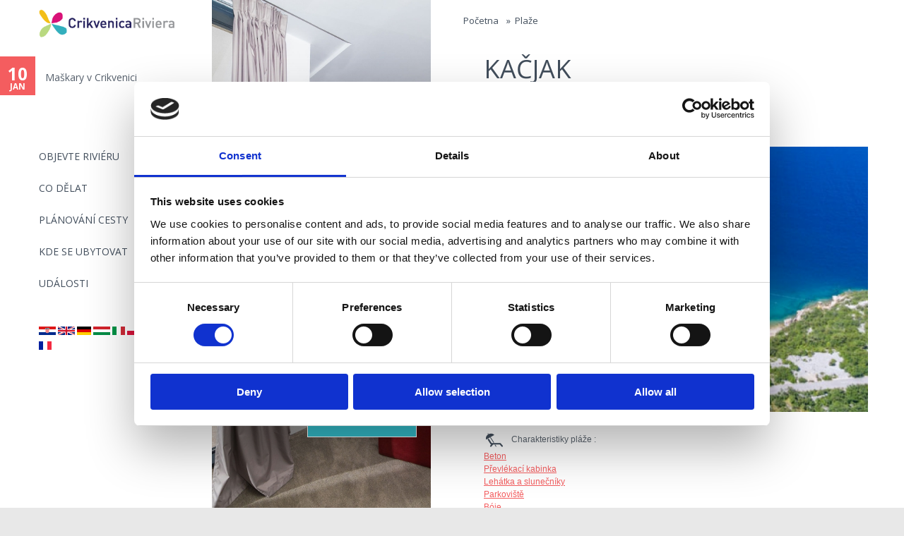

--- FILE ---
content_type: text/html; charset=utf-8
request_url: https://www.rivieracrikvenica.com/cs/smjestaj/dramalj/kacjak
body_size: 38906
content:
<!DOCTYPE html>
<!--[if IEMobile 7]><html class="iem7"  lang="cs" dir="ltr"><![endif]-->
<!--[if lte IE 6]><html class="lt-ie9 lt-ie8 lt-ie7"  lang="cs" dir="ltr"><![endif]-->
<!--[if (IE 7)&(!IEMobile)]><html class="lt-ie9 lt-ie8"  lang="cs" dir="ltr"><![endif]-->
<!--[if IE 8]><html class="lt-ie9"  lang="cs" dir="ltr"><![endif]-->
<!--[if (gte IE 9)|(gt IEMobile 7)]><!--><html  lang="cs" dir="ltr" prefix="content: http://purl.org/rss/1.0/modules/content/ dc: http://purl.org/dc/terms/ foaf: http://xmlns.com/foaf/0.1/ og: http://ogp.me/ns# rdfs: http://www.w3.org/2000/01/rdf-schema# sioc: http://rdfs.org/sioc/ns# sioct: http://rdfs.org/sioc/types# skos: http://www.w3.org/2004/02/skos/core# xsd: http://www.w3.org/2001/XMLSchema#"><!--<![endif]-->
<head>
<link href='//fonts.googleapis.com/css?family=Open+Sans:400italic,400,300,700&subset=latin,latin-ext' rel='stylesheet' type='text/css'>
  <meta charset="utf-8" />
<link rel="shortcut icon" href="https://www.rivieracrikvenica.com/sites/default/files/favi_web.png" type="image/png" />
<meta name="generator" content="Drupal 7 (https://www.drupal.org)" />
<link rel="canonical" href="https://www.rivieracrikvenica.com/cs/smjestaj/dramalj/kacjak" />
<link rel="shortlink" href="https://www.rivieracrikvenica.com/cs/node/8925" />
  <title>Kačjak | Crikvenica</title>
 <!--[if IE]>
       <meta http-equiv="X-UA-Compatible" content="IE=edge,chrome=1" />
       <![endif]-->
      <meta name="MobileOptimized" content="width">
    <meta name="HandheldFriendly" content="true">
    <meta name="viewport" content="width=device-width">
    <meta http-equiv="cleartype" content="on">
 <meta name="facebook-domain-verification" content="0jx3ci96929g6ki25ozi1gbq17grps" />
  <style>
@import url("https://www.rivieracrikvenica.com/modules/system/system.base.css?t99a4h");
</style>
<style>
@import url("https://www.rivieracrikvenica.com/sites/all/modules/jquery_update/replace/ui/themes/base/minified/jquery.ui.core.min.css?t99a4h");
@import url("https://www.rivieracrikvenica.com/sites/all/modules/jquery_update/replace/ui/themes/base/minified/jquery.ui.theme.min.css?t99a4h");
@import url("https://www.rivieracrikvenica.com/sites/all/modules/jquery_update/replace/ui/themes/base/minified/jquery.ui.tabs.min.css?t99a4h");
</style>
<style media="screen">
@import url("https://www.rivieracrikvenica.com/sites/all/libraries/owl-carousel/owl.carousel.css?t99a4h");
@import url("https://www.rivieracrikvenica.com/sites/all/libraries/owl-carousel/owl.theme.css?t99a4h");
@import url("https://www.rivieracrikvenica.com/sites/all/libraries/owl-carousel/owl.transitions.css?t99a4h");
</style>
<style>
@import url("https://www.rivieracrikvenica.com/sites/all/modules/date/date_api/date.css?t99a4h");
@import url("https://www.rivieracrikvenica.com/sites/all/modules/date/date_popup/themes/datepicker.1.7.css?t99a4h");
@import url("https://www.rivieracrikvenica.com/sites/all/modules/date/date_repeat_field/date_repeat_field.css?t99a4h");
@import url("https://www.rivieracrikvenica.com/modules/field/theme/field.css?t99a4h");
@import url("https://www.rivieracrikvenica.com/modules/node/node.css?t99a4h");
@import url("https://www.rivieracrikvenica.com/sites/all/modules/picture/picture_wysiwyg.css?t99a4h");
@import url("https://www.rivieracrikvenica.com/modules/search/search.css?t99a4h");
@import url("https://www.rivieracrikvenica.com/modules/user/user.css?t99a4h");
@import url("https://www.rivieracrikvenica.com/sites/all/modules/views_sexy_throbber/css/views_sexy_throbber.css?t99a4h");
@import url("https://www.rivieracrikvenica.com/sites/all/modules/views/css/views.css?t99a4h");
</style>
<style>
@import url("https://www.rivieracrikvenica.com/sites/all/libraries/colorbox/example2/colorbox.css?t99a4h");
@import url("https://www.rivieracrikvenica.com/sites/all/modules/ctools/css/ctools.css?t99a4h");
@import url("https://www.rivieracrikvenica.com/sites/all/modules/panels/css/panels.css?t99a4h");
@import url("https://www.rivieracrikvenica.com/sites/all/modules/rate/rate.css?t99a4h");
@import url("https://www.rivieracrikvenica.com/sites/all/modules/panels/plugins/layouts/twocol_stacked/twocol_stacked.css?t99a4h");
@import url("https://www.rivieracrikvenica.com/sites/all/modules/panels/plugins/layouts/flexible/flexible.css?t99a4h");
@import url("https://www.rivieracrikvenica.com/sites/default/files/ctools/css/593bfab91a54b86468fe530cdb1f62dd.css?t99a4h");
@import url("https://www.rivieracrikvenica.com/sites/all/modules/rate/templates/thumbs-up/thumbs-up.css?t99a4h");
@import url("https://www.rivieracrikvenica.com/sites/all/modules/fivestar/css/fivestar.css?t99a4h");
@import url("https://www.rivieracrikvenica.com/sites/all/modules/fivestar/widgets/oxygen/oxygen.css?t99a4h");
@import url("https://www.rivieracrikvenica.com/modules/locale/locale.css?t99a4h");
@import url("https://www.rivieracrikvenica.com/sites/all/modules/path_breadcrumbs/css/path_breadcrumbs.css?t99a4h");
</style>
<style>
@import url("https://www.rivieracrikvenica.com/sites/all/themes/rc2016/css/styles.css?t99a4h");
</style>
  <script src="//ajax.googleapis.com/ajax/libs/jquery/1.10.2/jquery.min.js"></script>
<script>window.jQuery || document.write("<script src='/sites/all/modules/jquery_update/replace/jquery/1.10/jquery.min.js'>\x3C/script>")</script>
<script src="https://www.rivieracrikvenica.com/misc/jquery.once.js?v=1.2"></script>
<script src="https://www.rivieracrikvenica.com/misc/drupal.js?t99a4h"></script>
<script src="//ajax.googleapis.com/ajax/libs/jqueryui/1.10.2/jquery-ui.min.js"></script>
<script>window.jQuery.ui || document.write("<script src='/sites/all/modules/jquery_update/replace/ui/ui/minified/jquery-ui.min.js'>\x3C/script>")</script>
<script src="https://www.rivieracrikvenica.com/sites/all/modules/waypoints/waypoints.min.js?v=1.0.2"></script>
<script>document.createElement( "picture" );</script>
<script src="https://www.rivieracrikvenica.com/sites/all/libraries/colorbox/jquery.colorbox-min.js?t99a4h"></script>
<script src="https://www.rivieracrikvenica.com/sites/all/modules/colorbox/js/colorbox.js?t99a4h"></script>
<script src="https://www.rivieracrikvenica.com/sites/all/modules/colorbox/js/colorbox_load.js?t99a4h"></script>
<script src="https://www.rivieracrikvenica.com/sites/all/modules/colorbox/js/colorbox_inline.js?t99a4h"></script>
<script src="https://www.rivieracrikvenica.com/sites/all/modules/getdirections/getdirections.js?t99a4h"></script>
<script src="https://www.rivieracrikvenica.com/sites/all/modules/rate/rate.js?t99a4h"></script>
<script src="https://www.rivieracrikvenica.com/sites/all/modules/fivestar/js/fivestar.js?t99a4h"></script>
<script src="https://www.rivieracrikvenica.com/sites/all/modules/panels_tabs/js/panels_tabs.js?t99a4h"></script>
<script src="https://www.rivieracrikvenica.com/sites/all/modules/backstretch/js/jquery.backstretch.min.js?t99a4h"></script>
<script src="https://www.rivieracrikvenica.com/sites/all/modules/backstretch/js/backstretch.js?t99a4h"></script>
<script src="https://www.rivieracrikvenica.com/sites/all/themes/rc2016/js/script.js?t99a4h"></script>
<script>jQuery.extend(Drupal.settings, {"basePath":"\/","pathPrefix":"cs\/","ajaxPageState":{"theme":"rc2016","theme_token":"LZ83l8wHpPmC196eqFjYRH7OiRroyuIqVaEElxL8XU4","js":{"sites\/all\/libraries\/owl-carousel\/owl.carousel.min.js":1,"sites\/all\/modules\/picture\/picturefill2\/picturefill.min.js":1,"sites\/all\/modules\/picture\/picture.min.js":1,"sites\/all\/modules\/owlcarousel\/includes\/js\/owlcarousel.settings.js":1,"\/\/ajax.googleapis.com\/ajax\/libs\/jquery\/1.10.2\/jquery.min.js":1,"0":1,"misc\/jquery.once.js":1,"misc\/drupal.js":1,"\/\/ajax.googleapis.com\/ajax\/libs\/jqueryui\/1.10.2\/jquery-ui.min.js":1,"1":1,"sites\/all\/modules\/waypoints\/waypoints.min.js":1,"2":1,"sites\/all\/libraries\/colorbox\/jquery.colorbox-min.js":1,"sites\/all\/modules\/colorbox\/js\/colorbox.js":1,"sites\/all\/modules\/colorbox\/js\/colorbox_load.js":1,"sites\/all\/modules\/colorbox\/js\/colorbox_inline.js":1,"sites\/all\/modules\/getdirections\/getdirections.js":1,"sites\/all\/modules\/rate\/rate.js":1,"sites\/all\/modules\/fivestar\/js\/fivestar.js":1,"sites\/all\/modules\/panels_tabs\/js\/panels_tabs.js":1,"sites\/all\/modules\/backstretch\/js\/jquery.backstretch.min.js":1,"sites\/all\/modules\/backstretch\/js\/backstretch.js":1,"sites\/all\/themes\/rc2016\/js\/script.js":1},"css":{"modules\/system\/system.base.css":1,"modules\/system\/system.menus.css":1,"modules\/system\/system.messages.css":1,"modules\/system\/system.theme.css":1,"misc\/ui\/jquery.ui.core.css":1,"misc\/ui\/jquery.ui.theme.css":1,"misc\/ui\/jquery.ui.tabs.css":1,"sites\/all\/libraries\/owl-carousel\/owl.carousel.css":1,"sites\/all\/libraries\/owl-carousel\/owl.theme.css":1,"sites\/all\/libraries\/owl-carousel\/owl.transitions.css":1,"sites\/all\/modules\/date\/date_api\/date.css":1,"sites\/all\/modules\/date\/date_popup\/themes\/datepicker.1.7.css":1,"sites\/all\/modules\/date\/date_repeat_field\/date_repeat_field.css":1,"modules\/field\/theme\/field.css":1,"modules\/node\/node.css":1,"sites\/all\/modules\/picture\/picture_wysiwyg.css":1,"modules\/search\/search.css":1,"modules\/user\/user.css":1,"sites\/all\/modules\/views_sexy_throbber\/css\/views_sexy_throbber.css":1,"sites\/all\/modules\/views\/css\/views.css":1,"sites\/all\/libraries\/colorbox\/example2\/colorbox.css":1,"sites\/all\/modules\/ctools\/css\/ctools.css":1,"sites\/all\/modules\/panels\/css\/panels.css":1,"sites\/all\/modules\/rate\/rate.css":1,"sites\/all\/modules\/panels\/plugins\/layouts\/twocol_stacked\/twocol_stacked.css":1,"sites\/all\/modules\/panels\/plugins\/layouts\/flexible\/flexible.css":1,"public:\/\/ctools\/css\/593bfab91a54b86468fe530cdb1f62dd.css":1,"sites\/all\/modules\/rate\/templates\/thumbs-up\/thumbs-up.css":1,"sites\/all\/modules\/fivestar\/css\/fivestar.css":1,"sites\/all\/modules\/fivestar\/widgets\/oxygen\/oxygen.css":1,"modules\/locale\/locale.css":1,"sites\/all\/modules\/path_breadcrumbs\/css\/path_breadcrumbs.css":1,"sites\/all\/themes\/rc2016\/system.menus.css":1,"sites\/all\/themes\/rc2016\/system.messages.css":1,"sites\/all\/themes\/rc2016\/system.theme.css":1,"sites\/all\/themes\/rc2016\/css\/styles.css":1}},"colorbox":{"opacity":"0.85","current":"{current} of {total}","previous":"\u00ab Prev","next":"Next \u00bb","close":"Close","maxWidth":"98%","maxHeight":"98%","fixed":true,"mobiledetect":true,"mobiledevicewidth":"480px","specificPagesDefaultValue":"admin*\nimagebrowser*\nimg_assist*\nimce*\nnode\/add\/*\nnode\/*\/edit\nprint\/*\nprintpdf\/*\nsystem\/ajax\nsystem\/ajax\/*"},"getdirections_colorbox":{"enable":1,"width":"600","height":"600"},"jcarousel":{"ajaxPath":"\/cs\/jcarousel\/ajax\/views"},"owlcarousel":{"owl-carousel-block_110":{"settings":{"items":1,"itemsDesktop":["1199",1],"itemsDesktopSmall":[979,3],"itemsTablet":["768",1],"itemsTabletSmall":[0,0],"itemsMobile":["479",1],"singleItem":true,"itemsScaleUp":true,"slideSpeed":200,"paginationSpeed":800,"rewindSpeed":1000,"autoPlay":"5000","stopOnHover":false,"navigation":true,"navigationText":["\u0026lsaquo;","\u0026rsaquo;"],"rewindNav":true,"scrollPerPage":false,"pagination":false,"paginationNumbers":false,"responsive":true,"responsiveRefreshRate":200,"baseClass":"owl-carousel","theme":"owl-theme","lazyLoad":false,"lazyFollow":true,"lazyEffect":"fadeIn","autoHeight":true,"jsonPath":false,"jsonSuccess":false,"dragBeforeAnimFinish":false,"mouseDrag":true,"touchDrag":true,"addClassActive":false,"transitionStyle":false},"views":{"ajax_pagination":0}},"owl-carousel-block_16":{"settings":{"items":4,"itemsDesktop":["1499",1],"itemsDesktopSmall":["979",1],"itemsTablet":["768",1],"itemsTabletSmall":["0",0],"itemsMobile":["479",1],"singleItem":true,"itemsScaleUp":false,"slideSpeed":200,"paginationSpeed":800,"rewindSpeed":1000,"autoPlay":"5000","stopOnHover":true,"navigation":false,"navigationText":["prev","next"],"rewindNav":true,"scrollPerPage":false,"pagination":false,"paginationNumbers":false,"responsive":true,"responsiveRefreshRate":200,"baseClass":"owl-carousel","theme":"owl-theme","lazyLoad":false,"lazyFollow":true,"lazyEffect":"fadeIn","autoHeight":false,"jsonPath":false,"jsonSuccess":false,"dragBeforeAnimFinish":true,"mouseDrag":true,"touchDrag":true,"addClassActive":true,"transitionStyle":false},"views":{"ajax_pagination":0}},"owl-carousel-block31":{"settings":{"items":7,"itemsDesktop":["1400",5],"itemsDesktopSmall":["979",3],"itemsTablet":["768",2],"itemsTabletSmall":["550",1],"itemsMobile":["479",1],"singleItem":false,"itemsScaleUp":true,"slideSpeed":200,"paginationSpeed":800,"rewindSpeed":1000,"autoPlay":"15000","stopOnHover":true,"navigation":true,"navigationText":["\u0026lsaquo;","\u0026rsaquo;"],"rewindNav":true,"scrollPerPage":false,"pagination":false,"paginationNumbers":false,"responsive":true,"responsiveRefreshRate":500,"baseClass":"owl-carousel","theme":"owl-theme","lazyLoad":false,"lazyFollow":true,"lazyEffect":"fadeIn","autoHeight":false,"jsonPath":false,"jsonSuccess":false,"dragBeforeAnimFinish":true,"mouseDrag":false,"touchDrag":true,"addClassActive":false,"transitionStyle":false},"views":{"ajax_pagination":0}}},"better_exposed_filters":{"views":{"galerija_node":{"displays":{"block_1":{"filters":[]}}},"dogadanja_naslovnica":{"displays":{"block_1":{"filters":[]}}},"kampanja_blok":{"displays":{"block_12":{"filters":[]},"block_18":{"filters":[]},"block_16":{"filters":[]}}},"scroll_footer_slike":{"displays":{"block":{"filters":[]}}}}},"rate":{"basePath":"\/cs\/rate\/vote\/js","destination":"node\/8925"},"panelsTabs":{"tabsID":["tabs-0-bottom"]},"backstretch":{"node-11323":{"selector":"#block-views-kampanja-blok-block-12","duration":"15000","fade":200,"items":["https:\/\/www.rivieracrikvenica.com\/sites\/default\/files\/styles\/responsivno_kampanje_custom_user_mobilni_1x\/public\/esp-2.jpg?itok=tvFtbwOd","https:\/\/www.rivieracrikvenica.com\/sites\/default\/files\/styles\/responsivno_kampanje_custom_user_mobilni_1x\/public\/kat.jpg?itok=JXtvrJ4l","https:\/\/www.rivieracrikvenica.com\/sites\/default\/files\/styles\/responsivno_kampanje_custom_user_mobilni_1x\/public\/esp.jpg?itok=RBAA2Hmg","https:\/\/www.rivieracrikvenica.com\/sites\/default\/files\/styles\/responsivno_kampanje_custom_user_mobilni_1x\/public\/smjestaj_hoteli_kvarner-palace-domagoj-kunic-4.jpg?itok=K3u48g3-"]},"node-11186":{"selector":"#block-views-kampanja-blok-block-16","duration":"15000","fade":200,"items":["https:\/\/www.rivieracrikvenica.com\/sites\/default\/files\/styles\/responsivno_kampanje_custom_user_mobilni_1x\/public\/kampanja-plaze-3-web.jpg?itok=_zzT26VW","https:\/\/www.rivieracrikvenica.com\/sites\/default\/files\/styles\/responsivno_kampanje_custom_user_mobilni_1x\/public\/kampanja-plaze-web.jpg?itok=bwihd0uw","https:\/\/www.rivieracrikvenica.com\/sites\/default\/files\/styles\/responsivno_kampanje_custom_user_mobilni_1x\/public\/kampanja-plaze-2-web.jpg?itok=O2AKHaG9"]}}});</script>
      <!--[if lt IE 9]>
    <script src="/sites/all/themes/zen/js/html5-respond.js"></script>
    <![endif]-->
  
<!-- Google Tag Manager -->
<script>(function(w,d,s,l,i){w[l]=w[l]||[];w[l].push({'gtm.start':
new Date().getTime(),event:'gtm.js'});var f=d.getElementsByTagName(s)[0],
j=d.createElement(s),dl=l!='dataLayer'?'&l='+l:'';j.async=true;j.src=
'https://www.googletagmanager.com/gtm.js?id='+i+dl;f.parentNode.insertBefore(j,f);
})(window,document,'script','dataLayer','GTM-PX8SMNJ');</script>
<!-- End Google Tag Manager -->
</head>
<body class="html not-front not-logged-in one-sidebar sidebar-first page-node page-node- page-node-8925 node-type-iznajmljivac i18n-cs section-smjestaj page-panels rc2016-pages" >
<!-- Google Tag Manager (noscript) -->
<noscript><iframe src="https://www.googletagmanager.com/ns.html?id=GTM-PX8SMNJ"
height="0" width="0" style="display:none;visibility:hidden"></iframe></noscript>
<!-- End Google Tag Manager (noscript) -->

      <p id="skip-link">
      <a href="#main-menu" class="element-invisible element-focusable">Jump to navigation</a>
    </p>
      


  <header class="header" id="header" role="banner">
  	
  <!--<a id="menu-button" href="#block-megamenu-main-menu"><img src="/sites/all/themes/rc2016/images/menu-sign.png" alt="Menu" /></a>
<label id="toggle-icon" for="main-nav-check" class="toggle" onclick="" title="Menu"><img src="/sites/all/themes/rc2016/images/menu-sign.png" alt="Menu" />MENU</label>-->
          <a href="/cs" title="Home" rel="home" class="header__logo" id="logo"><img src="https://www.rivieracrikvenica.com/sites/all/themes/rc2016/logo.png" alt="Home" class="header__logo-image" /></a>
    
      <div class="header__region region region-header">
    <div id="block-menu-block-1" class="block block-menu-block first odd" role="navigation">

      
  <div class="menu-block-wrapper menu-block-1 menu-name-main-menu parent-mlid-0 menu-level-1">
  <ul class="menu"><li class="menu__item is-leaf is-parent first leaf has-children menu-mlid-14313"><a href="/cs/croatia/riviera-crikvenica-jako-stvorena-pro-vas" class="menu__link">objevte riviéru</a></li>
<li class="menu__item is-leaf is-parent leaf has-children menu-mlid-14283"><a href="/cs/croatia/co-delat" class="menu__link">CO DĚLAT</a></li>
<li class="menu__item is-leaf is-parent leaf has-children menu-mlid-14738"><a href="/cs/croatia/planovani-cesty" class="menu__link">PLÁNOVÁNÍ CESTY</a></li>
<li class="menu__item is-leaf leaf menu-mlid-14843"><a href="/cs/find" class="menu__link">Kde se ubytovat</a></li>
<li class="menu__item is-leaf last leaf menu-mlid-14844"><a href="/cs/dogadanja" class="menu__link">Události</a></li>
</ul></div>

</div>
<div id="block-locale-language" class="block block-locale last even" role="complementary">

      
  <ul class="language-switcher-locale-url"><li class="hr first"><a href="/smjestaj/dramalj/kacjak" class="language-link" xml:lang="hr"><img class="language-icon" typeof="foaf:Image" src="https://www.rivieracrikvenica.com/sites/all/modules/languageicons/flags/hr.png" width="20" height="15" alt="Hrvatski" title="Hrvatski" /></a></li>
<li class="en"><a href="/en/smjestaj/dramalj/kacjak" class="language-link" xml:lang="en"><img class="language-icon" typeof="foaf:Image" src="https://www.rivieracrikvenica.com/sites/all/modules/languageicons/flags/en.png" width="20" height="15" alt="English" title="English" /></a></li>
<li class="de"><a href="/de/smjestaj/dramalj/kacjak" class="language-link" xml:lang="de"><img class="language-icon" typeof="foaf:Image" src="https://www.rivieracrikvenica.com/sites/all/modules/languageicons/flags/de.png" width="20" height="15" alt="Deutsch" title="Deutsch" /></a></li>
<li class="hu"><a href="/hu/smjestaj/dramalj/kacjak" class="language-link" xml:lang="hu"><img class="language-icon" typeof="foaf:Image" src="https://www.rivieracrikvenica.com/sites/all/modules/languageicons/flags/hu.png" width="20" height="15" alt="Magyar" title="Magyar" /></a></li>
<li class="it"><a href="/it/smjestaj/dramalj/kacjak" class="language-link" xml:lang="it"><img class="language-icon" typeof="foaf:Image" src="https://www.rivieracrikvenica.com/sites/all/modules/languageicons/flags/it.png" width="20" height="15" alt="Italiano" title="Italiano" /></a></li>
<li class="pl"><a href="/pl/smjestaj/dramalj/kacjak" class="language-link" xml:lang="pl"><img class="language-icon" typeof="foaf:Image" src="https://www.rivieracrikvenica.com/sites/all/modules/languageicons/flags/pl.png" width="20" height="15" alt="Polski" title="Polski" /></a></li>
<li class="sk"><a href="/sk/smjestaj/dramalj/kacjak" class="language-link" xml:lang="sk"><img class="language-icon" typeof="foaf:Image" src="https://www.rivieracrikvenica.com/sites/all/modules/languageicons/flags/sk.png" width="20" height="15" alt="Slovenčina" title="Slovenčina" /></a></li>
<li class="cs active"><a href="/cs/smjestaj/dramalj/kacjak" class="language-link active" xml:lang="cs"><img class="language-icon" typeof="foaf:Image" src="https://www.rivieracrikvenica.com/sites/all/modules/languageicons/flags/cs.png" width="20" height="15" alt="Čeština" title="Čeština" /></a></li>
<li class="sl"><a href="/sl/smjestaj/dramalj/kacjak" class="language-link" xml:lang="sl"><img class="language-icon" typeof="foaf:Image" src="https://www.rivieracrikvenica.com/sites/all/modules/languageicons/flags/sl.png" width="20" height="15" alt="Slovenščina" title="Slovenščina" /></a></li>
<li class="fr last"><a href="/fr/smjestaj/dramalj/kacjak" class="language-link" xml:lang="fr"><img class="language-icon" typeof="foaf:Image" src="https://www.rivieracrikvenica.com/sites/all/modules/languageicons/flags/fr.png" width="20" height="15" alt="Français" title="Français" /></a></li>
</ul>
</div>
  </div>

  </header>
  <div id="navigation">
        <div class="region region-navigation">
    <div id="block-views-dogadanja-naslovnica-block-1" class="block block-views first last odd">

      
  <div class="view view-dogadanja-naslovnica view-id-dogadanja_naslovnica view-display-id-block_1 view-dom-id-9db4ff5969398fb31aecbcf9008b113c">
        
  
  
      <div class="view-content">
      <div class="owl-carousel-block_16 disabled"><div class="item-0 item-odd">  
          <div class="event-date"><span class="date-display-single" property="dc:date" datatype="xsd:dateTime" content="2026-01-10T10:00:00+01:00">10</span><span>    
          Jan    
          </span></div>    
          <div class="okomita-sredina"><a href="/cs/crikvenica/maskary-v-crikvenici">Maškary v Crikvenici</a></div>  </div></div>    </div>
  
  
  
  
  
  
</div>
</div>
  </div>
      </div>
      
  <div id="page">
  <h2 class="element-invisible">You are here</h2><div class="breadcrumb"><div class="inline odd first" itemscope itemtype="http://data-vocabulary.org/Breadcrumb"><a href="https://www.rivieracrikvenica.com/cs/cs?language=en" itemprop="url"><span itemprop="title">Početna</span></a></div> <span class="delimiter">»</span> <div class="inline even last" itemscope itemtype="http://data-vocabulary.org/Breadcrumb"><a href="https://www.rivieracrikvenica.com/cs/find/type/plaza-39?language=en" itemprop="url"><span itemprop="title">Plaže</span></a></div></div>  
  <div id="main">
  	
  	    <div class="">
       </div>

    <div id="content" class="column" role="main">
      
      <a id="main-content"></a>
                        
                  

    

            


<div class="panel-2col-stacked clearfix panel-display" id="clanak_ajax_load">
      <div class="panel-col-top panel-panel">
      <div class="inside"><div class="panel-pane pane-node-links"  >
  
      
  
  
  
  </div>
<div class="panel-pane pane-node-title"  >
  
      
  
  <h1 class="page__title">Kačjak</h1>

  
  </div>
<div class="panel-pane pane-entity-field pane-node-field-fivestar"  >
  
      
  
  <div class="field field-name-field-fivestar field-type-fivestar field-label-hidden"><div class="field-items"><div class="field-item even"><div class="clearfix fivestar-average-stars"><div class="fivestar-static-item"><div class="form-item form-type-item">
 <div class="fivestar-oxygen"><div class="fivestar-widget-static fivestar-widget-static-vote fivestar-widget-static-5 clearfix"><div class="star star-1 star-odd star-first"><span class="off">0</span></div><div class="star star-2 star-even"><span class="off"></span></div><div class="star star-3 star-odd"><span class="off"></span></div><div class="star star-4 star-even"><span class="off"></span></div><div class="star star-5 star-odd star-last"><span class="off"></span></div></div></div>
<div class="description"><div class="fivestar-summary fivestar-summary-"></div></div>
</div>
</div></div></div></div></div>
  
  </div>
</div>
    </div>
  
  <div class="center-wrapper">
    <div class="panel-col-first panel-panel">
      <div class="inside"></div>
    </div>
    <div class="panel-col-last panel-panel">
      <div class="inside"></div>
    </div>
  </div>

      <div class="panel-col-bottom panel-panel">
      <div class="inside"><div id="tabs-0-bottom"><div class="item-list"><ul><li class="first last"><a href="#tabs-0-bottom-1">Informacije</a></li>
</ul></div><div id="tabs-0-bottom-1"><div class="panel-pane pane-panels-mini pane-iznajmljiva-panel-blok"  >
  
      
  
  <div class="panel-flexible panels-flexible-10 clearfix" id="mini-panel-iznajmljiva_panel_blok">
<div class="panel-flexible-inside panels-flexible-10-inside">
<div class="panels-flexible-region panels-flexible-region-10-center panels-flexible-region-first panels-flexible-region-last">
  <div class="inside panels-flexible-region-inside panels-flexible-region-10-center-inside panels-flexible-region-inside-first panels-flexible-region-inside-last">
<div class="panel-pane pane-views pane-galerija-node"  >
  
      
  
  <div class="view view-galerija-node view-id-galerija_node view-display-id-block_1 jcgall view-dom-id-9636cd396bb670dba9b26dda7e9ca433">
        
  
  
      <div class="view-content">
      <div class="owl-carousel-block_110 disabled"><div class="item-0 item-odd">  
  <span>        <span><img typeof="foaf:Image" src="https://www.rivieracrikvenica.com/sites/default/files/styles/iznajmljivaci_galerija_580_380/public/kacjak-3.jpg?itok=Q4EGqLqO" width="580" height="380" /></span>  </span></div></div>    </div>
  
  
  
  
  
  
</div>
  
  </div>
<div class="panel-pane pane-entity-field pane-node-field-karakteristike-plaze"  >
  
      
  
  <div class="field field-name-field-karakteristike-plaze field-type-taxonomy-term-reference field-label-inline clearfix"><div class="field-label">Charakteristiky pláže
:&nbsp;</div><div class="field-items"><div class="field-item even"><a href="/cs/karakteristike-objekata-plaze/beton" typeof="skos:Concept" property="rdfs:label skos:prefLabel">Beton
</a></div><div class="field-item odd"><a href="/cs/karakteristike-objekata-plaze/kabina-presvlacenje" typeof="skos:Concept" property="rdfs:label skos:prefLabel">Převlékací kabinka
</a></div><div class="field-item even"><a href="/cs/karakteristike-objekata-plaze/lezaljke-suncobrani" typeof="skos:Concept" property="rdfs:label skos:prefLabel">Lehátka a slunečníky</a></div><div class="field-item odd"><a href="/cs/karakteristike-objekata-plaze/parking" typeof="skos:Concept" property="rdfs:label skos:prefLabel">Parkoviště</a></div><div class="field-item even"><a href="/cs/karakteristike-objekata-plaze/plutace" typeof="skos:Concept" property="rdfs:label skos:prefLabel">Bóje</a></div><div class="field-item odd"><a href="/cs/karakteristike-objekata-plaze/sladoled" typeof="skos:Concept" property="rdfs:label skos:prefLabel">Zmrzlina</a></div><div class="field-item even"><a href="/cs/karakteristike-objekata-plaze/sljunak" typeof="skos:Concept" property="rdfs:label skos:prefLabel">Štěrk</a></div><div class="field-item odd"><a href="/cs/karakteristike-objekata-plaze/spasilacka-sluzba" typeof="skos:Concept" property="rdfs:label skos:prefLabel">Záchranná služba</a></div><div class="field-item even"><a href="/cs/karakteristike-objekata-plaze/tus" typeof="skos:Concept" property="rdfs:label skos:prefLabel">Sprcha
</a></div><div class="field-item odd"><a href="/cs/karakteristike-objekata-plaze/ugostiteljski-objekt" typeof="skos:Concept" property="rdfs:label skos:prefLabel">Pohostinský objekt
</a></div><div class="field-item even"><a href="/cs/karakteristike-objekata-plaze/wc" typeof="skos:Concept" property="rdfs:label skos:prefLabel">WC</a></div></div></div>
  
  </div>
<div class="panel-pane pane-node-content"  >
  
      
  
  <article class="node-8925 node node-iznajmljivac view-mode-token clearfix" about="/cs/smjestaj/dramalj/kacjak" typeof="sioc:Item foaf:Document">

      <header>
                  <span property="dc:title" content="" class="rdf-meta element-hidden"></span>
      
          </header>
  
  <div class="field field-name-field-adresa- field-type-text-long field-label-inline clearfix"><div class="field-label">Adresa:&nbsp;</div><div class="field-items"><div class="field-item even">Kačjak bb</div></div></div><div class="field field-name-field-mjtag field-type-taxonomy-term-reference field-label-inline clearfix"><div class="field-label">Město:&nbsp;</div><div class="field-items"><div class="field-item even">Dramalj</div></div></div><div class="field field-name-field-email field-type-text field-label-inline clearfix"><div class="field-label">E-Mail:&nbsp;</div><div class="field-items"><div class="field-item even">mario@hyper.hr</div></div></div>
  
  
</article>

  
  </div>
<div class="panel-pane pane-rate-widget"  >
  
      
  
  <div class="rate-widget-1 rate-widget clear-block rate-average rate-widget-thumbs_up rate-c5bdf180d95bfa4d755df0d7726356c3 rate-node-8925-1-1" id="rate-node-8925-1-1"><a class="rate-button rate-thumbs-up-btn-up" id="rate-button-1" rel="nofollow" href="/cs/smjestaj/dramalj/kacjak?rate=N0BziabgZaXsUsN2ThU_ew4kJ_VpepKxGNKOjBgG6b0" title="up">up</a><div class="rate-info">745</div></div>
  
  </div>
<div class="panel-pane pane-entity-field pane-node-field-pogodno-za"  >
  
      
  
  <div class="field field-name-field-pogodno-za field-type-taxonomy-term-reference field-label-inline clearfix"><div class="field-label">Vhodné pro
:&nbsp;</div><div class="field-items"><div class="field-item even"><a href="/cs/pogodno/djecu" typeof="skos:Concept" property="rdfs:label skos:prefLabel">děti</a></div><div class="field-item odd"><a href="/cs/pogodno/mlade" typeof="skos:Concept" property="rdfs:label skos:prefLabel">mladé lidi</a></div><div class="field-item even"><a href="/cs/pogodno/obitelji" typeof="skos:Concept" property="rdfs:label skos:prefLabel">rodiny</a></div><div class="field-item odd"><a href="/cs/pogodno/parove" typeof="skos:Concept" property="rdfs:label skos:prefLabel">páry</a></div><div class="field-item even"><a href="/cs/pogodno/starije-osobe" typeof="skos:Concept" property="rdfs:label skos:prefLabel">starší osoby</a></div></div></div>
  
  </div>
<div class="panel-pane pane-custom pane-1"  >
  
      
  
  <div class="shareaholic-canvas" data-app="share_buttons" data-app-id="16235945"></div>
  
  </div>
  </div>
</div>
</div>
</div>

  
  </div>
</div></div></div>
    </div>
  </div>
                  
    </div>





          <aside class="sidebars okvir" id="banner">
          <section class="region region-sidebar-first column sidebar">
    <div id="block-views-kampanja-blok-block-12" class="block block-views first odd">

      
  <div class="view view-kampanja-blok view-id-kampanja_blok view-display-id-block_12 kampanja-block view-dom-id-c3b9181c582ba5e378bcf135ed451b90">
        
  
  
      <div class="view-content">
        <div class="views-row views-row-1 views-row-odd views-row-first views-row-last">
      
  <div>        <h3>Ubytování přizpůsobené vašim potřebám</h3>  </div>  
  <div class="views-field views-field-field-linkovi">        <div class="field-content"><div class="item-list"><ul><li class="first"><a href="https://www.rivieracrikvenica.com/cs/find" rel="#content_liste">KDE SE UBYTOVAT</a></li>
<li><a href="https://www.rivieracrikvenica.com/cs/croatia/sport-rekreace" rel="#content_liste">Outdoor</a></li>
<li class="last"><a href="https://www.rivieracrikvenica.com/cs/croatia/oaza-zdravi" rel="#content_liste">OÁZA ZDRAVÍ</a></li>
</ul></div></div>  </div>  
  <div>        <div><div class="item-list"><ol><li class="first last"></li>
</ol></div></div>  </div>  </div>
    </div>
  
  
  
  
  
  
</div>
</div>
<div id="block-views-kampanja-blok-block-16" class="block block-views last even">

      
  <div class="view view-kampanja-blok view-id-kampanja_blok view-display-id-block_16 kampanja-block view-dom-id-ca19c6946f3424940daa395197ff306c">
        
  
  
      <div class="view-content">
        <div class="views-row views-row-1 views-row-odd views-row-first views-row-last">
      
  <div>        <h3>Riviéra s nejkrásnějšími plážemi</h3>  </div>  
  <div class="views-field views-field-field-linkovi">        <div class="field-content"><div class="item-list"><ul><li class="first"><a href="https://www.rivieracrikvenica.com/cs/croatia/plaze" rel="#content_liste">PLÁŽE</a></li>
<li><a href="https://www.rivieracrikvenica.com/cs/dogadanja" rel="#content_liste">UDÁLOSTI</a></li>
<li class="last"><a href="https://www.rivieracrikvenica.com/cs/croatia/sport-rekreace" rel="#content_liste">Outdoor</a></li>
</ul></div></div>  </div>  
  <div>        <div><div class="item-list"><ol><li class="first last"></li>
</ol></div></div>  </div>  </div>
    </div>
  
  
  
  
  
  
</div>
</div>
  </section>
        
      </aside>
          
  </div>


</div>
  <div class="region region-bottom">
    <div id="block-menu-menu-down-4" class="block block-menu first odd" role="navigation">

      
  <ul class="menu"><li class="menu__item is-collapsed first collapsed multimedia"><a href="/cs/croatia/multimedia" class="menu__link multimedia">Multimédia</a></li>
<li class="menu__item is-leaf last leaf promo_video"><a href="/cs/croatia/promo-video" class="menu__link promo_video">Promo video</a></li>
</ul>
</div>
<div id="block-views-scroll-footer-slike-block" class="block block-views last even">

      
  <div class="view view-scroll-footer-slike view-id-scroll_footer_slike view-display-id-block lista-slika view-dom-id-21da002430be658681e3a699177dca8e">
        
  
  
      <div class="view-content">
      <div class="owl-carousel-block31"><div class="item-0 item-odd">  
  <div class="views-field views-field-field-slika">        <div class="field-content"><img typeof="foaf:Image" src="https://www.rivieracrikvenica.com/sites/default/files/styles/zanimljivosti/public/pas2.jpg?itok=U7pF7sEn" width="270" height="200" alt="" /></div>  </div>  
  <div>        <span><a href=/cs/croatia/s-mazlickem-na-dovolenou class=Ne><h2 class="title-tzgc">S MAZLÍČKEM NA DOVOLENOU</h2></a></span>  </div></div><div class="item-1 item-even">  
  <div class="views-field views-field-field-slika">        <div class="field-content"><img typeof="foaf:Image" src="https://www.rivieracrikvenica.com/sites/default/files/styles/zanimljivosti/public/ljubavna.jpg?itok=ReDbnhF6" width="270" height="200" alt="" /></div>  </div>  
  <div>        <span><a href=/cs/croatia/cesticka-lasky class=Ne><h2 class="title-tzgc">CESTIČKA LÁSKY</h2></a></span>  </div></div><div class="item-2 item-odd">  
  <div class="views-field views-field-field-slika">        <div class="field-content"><img typeof="foaf:Image" src="https://www.rivieracrikvenica.com/sites/default/files/styles/zanimljivosti/public/bike6.jpg?itok=qovfUZ6M" width="270" height="200" alt="" /></div>  </div>  
  <div>        <span><a href=/cs/croatia/cyklistika class=Ne><h2 class="title-tzgc">CYKLISTIKA</h2></a></span>  </div></div><div class="item-3 item-even">  
  <div class="views-field views-field-field-slika">        <div class="field-content"><img typeof="foaf:Image" src="https://www.rivieracrikvenica.com/sites/default/files/styles/zanimljivosti/public/preradoviceva.gif?itok=ViKTvUUU" width="270" height="200" alt="" /></div>  </div>  
  <div>        <span><a href=/cs/croatia/historie-kultura class=Ne><h2 class="title-tzgc">HISTORIE A KULTURA</h2></a></span>  </div></div><div class="item-4 item-odd">  
  <div class="views-field views-field-field-slika">        <div class="field-content"><a href="https://www.croatia.hr/en-GB"><img typeof="foaf:Image" src="https://www.rivieracrikvenica.com/sites/default/files/styles/zanimljivosti/public/htz_banner_web_predlozak_cze.png?itok=suijRr7U" width="270" height="200" alt="" /></a></div>  </div>  
  <div>        <span><a href=/cs/croatia/htz class=Da><h2 class="title-tzgc">HTZ</h2></a></span>  </div></div></div>    </div>
  
  
  
  
  
  
</div>
</div>
  </div>
<div class="footer-menu-gorup">
  <div class="region region-footer-menu">
    <div id="block-menu-block-3" class="block block-menu-block first odd" role="navigation">

        <h2 class="block__title block-title">SERVISNÍ INFORMACE</h2>
    
  <div class="menu-block-wrapper menu-block-3 menu-name-menu-footer-menu parent-mlid-0 menu-level-1">
  <ul class="menu"><li class="menu__item is-leaf first last leaf menu-mlid-15086"><a href="/cs/croatia/politika-ochrany-osobnich-udaju" class="menu__link">Podmínky použití</a></li>
</ul></div>

</div>
<div id="block-block-30" class="block block-block even">

        <h2 class="block__title block-title">TURISTICKÉ SDRUŽENÍ MĚSTA CRIKVENICE</h2>
    
  <p>Trg Stjepana Radića 1c<br />
	+385 51 241 051<br />
	OIB: 787 483 460 87</p>

</div>
<div id="block-block-33" class="block block-block last odd">

      
  <p class="banners_sidebar"><img class="media-element file-media-original" data-delta="1" typeof="foaf:Image" src="https://www.rivieracrikvenica.com/sites/default/files/tzgc_eng_neg.png" width="203" height="110" alt="" title="" /><img alt="grad" class="media-element file-media-original" data-delta="4" typeof="foaf:Image" src="https://www.rivieracrikvenica.com/sites/default/files/gc_logo_bijeli.png" width="960" height="960" title="" /><a href="http://kvarner.hr"><img class="media-element file-media-original" data-delta="2" typeof="foaf:Image" src="https://www.rivieracrikvenica.com/sites/default/files/kvarner.png" width="300" height="110" alt="" title="" /></a><a href="https://croatia.hr"><img class="media-element file-media-original" data-delta="3" typeof="foaf:Image" src="https://www.rivieracrikvenica.com/sites/default/files/croatia.png" width="203" height="110" alt="" title="" /></a></p>

</div>
  </div>
</div>
  
  <script src="https://www.rivieracrikvenica.com/sites/all/libraries/owl-carousel/owl.carousel.min.js?t99a4h"></script>
<script src="https://www.rivieracrikvenica.com/sites/all/modules/picture/picturefill2/picturefill.min.js?v=2.3.1"></script>
<script src="https://www.rivieracrikvenica.com/sites/all/modules/picture/picture.min.js?v=7.64"></script>
<script src="https://www.rivieracrikvenica.com/sites/all/modules/owlcarousel/includes/js/owlcarousel.settings.js?t99a4h"></script>

  <script type="text/javascript">
if(jQuery(window).innerWidth() > 980) {
jQuery('.region-bottom')
  .waypoint(function(direction) {
    if (direction === 'down') { 
                    jQuery('#banner').addClass('relativokvir');
                    jQuery('#banner').removeClass('okvir');
                    jQuery('#header').addClass('relativeheader');
      }
    if (direction === 'up') { 
                    jQuery('#banner').removeClass('relativokvir');
                    jQuery('#banner').addClass('okvir');
                    jQuery('#header').removeClass('relativeheader');                    
      }
  }, { offset: '98%' });
};

if(jQuery(window).innerWidth() < 980) {

                    jQuery('#banner').addClass('relativokvir');
                    jQuery('#banner').removeClass('okvir');
                    jQuery('#header').addClass('relativeheader');
     

};
   </script>
 
</body>
</html>


--- FILE ---
content_type: text/css
request_url: https://www.rivieracrikvenica.com/sites/all/themes/rc2016/css/styles.css?t99a4h
body_size: 104388
content:
/**
 * @file
 * Styles are organized using the SMACSS technique. @see http://smacss.com/book/
 *
 * When you turn on CSS aggregation at admin/config/development/performance, all
 * of these @include files will be combined into a single file.
 */
/* Import Sass mixins, variables, Compass modules, etc. */
.mjesto-ime, .region-sidebar-first div.block-views h2 {
  font-family: 'Open sans', sans-serif;
  font-weight: 400;
  /*letter-spacing: -0.05em;*/
  margin:25px 0;
}
.death_link, .death_link:hover{
  text-decoration: none;
  cursor: not-allowed;
}
.region-sidebar-first > div.block-views:nth-child(n + 2) {
    display: none ;
}
.footer-menu-gorup .block{
  width: 24.999%;
  float:left;
}
.view-scroll-footer-slike a.Da {
  display: none;
}
.region-sidebar-first p,
.region-sidebar-first h2,
.region-sidebar-first h3,
.region-sidebar-first .view-content {padding-left: 20px;}
.region-sidebar-first ul{padding-left: 40px;}
.view-id-dogadanja_naslovnica .view-content {padding-left: 0!important;}

.node-type-dogadanja .pane-node-body{
  /*padding:0 30px;*/
}
.region-sidebar-first h2 {
/*border-bottom: 1px solid #f45d5f;
border-top: 1px solid #f45d5f;*/
line-height: 80px;

}
#block-views-dogadanja-naslovnica-block-1{
 /* border-bottom: 1px solid #f45d5f;*/

}
.pane-node-field-content-footer{
  float: left;
}
.language-switcher-locale-url{
  /*padding: 10px 0 0 30px;*/
  padding: 0;
/*  width: 140px;*/
  margin:0 15px 0 0;
}
.region-sidebar-first h4 {
font-weight:300;
size: 16px;
color: #424e5c;
text-transform: uppercase;
padding: 0;
margin:10px 0;}
#block-tb-megamenu-main-menu{
  float: left;
}
#clanak_ajax_load .panel-col-top {
  height: 97px;
  position: relative;
}
#clanak_ajax_load .pane-node-title{
  position: absolute;
  height: 97px;
  display: table;
}
#clanak_ajax_load .page__title
{
  display: table-cell;
  vertical-align: middle;
  padding-left: 30px;
}
.tb-megamenu-button {
    border-radius: 0;
    border: none;
    background: none;
}
.owl-item img{
  vertical-align: top;
}
.block .view-footer{
  min-height: 20px;
}
.pane-node-body ul{
  margin-left: 15px;
}
.otkazano{
  text-decoration: line-through;
    color: #34bdcb;
    pointer-events: none;
}
/* HTML element (SMACSS base) rules */
/**
 * @file
 * Normalize.css is intended to be used as an alternative to CSS resets.
 *
 * This file is a slight fork of these original sources:
 * - normalize.css v2.1.2 | MIT License | git.io/normalize
 * - normalize.scss v2.1.2 | MIT/GPLv2 License | bit.ly/normalize-with-compass
 *
 * It's suggested that you read the normalize.scss file and customise it to meet
 * your needs, rather then including the file in your project and overriding the
 * defaults later in your CSS.
 * @see http://nicolasgallagher.com/about-normalize-css/
 *
 * Also: @see http://meiert.com/en/blog/20080419/reset-style-sheets-are-bad/
 *       @see http://snook.ca/archives/html_and_css/no_css_reset/
 */
/**
 * HTML5 display definitions
 */
/* Correct `block` display not defined in IE 8/9. */
article,
aside,
details,
figcaption,
figure,
footer,
header,
main,
nav,
section,
summary {
  display: block;
}

/* Correct `inline-block` display not defined in IE 8/9. */
audio,
canvas,
video {
  display: inline-block;
}

/**
 * Prevent modern browsers from displaying `audio` without controls.
 * Remove excess height in iOS 5 devices.
 */
audio:not([controls]) {
  display: none;
  height: 0;
}

/* Address styling not present in IE 8/9. */
[hidden] {
  display: none;
}

/**
 * Base
 *
 * Instead of relying on the fonts that are available on a user's computer, you
 * can use web fonts which, like images, are resources downloaded to the user's
 * browser. Because of the bandwidth and rendering resources required, web fonts
 * should be used with care.
 *
 * Numerous resources for web fonts can be found on Google. Here are a few
 * websites where you can find Open Source fonts to download:
 * - http://www.fontsquirrel.com/fontface
 * - http://www.theleagueofmoveabletype.com
 *
 * In order to use these fonts, you will need to convert them into formats
 * suitable for web fonts. We recommend the free-to-use Font Squirrel's
 * Font-Face Generator:
 *   http://www.fontsquirrel.com/fontface/generator
 *
 * The following is an example @font-face declaration. This font can then be
 * used in any ruleset using a property like this:  font-family: Example, serif;
 *
 * Since we're using Sass, you'll need to declare your font faces here, then you
 * can add them to the font variables in the _init.scss partial.
 */
/*
@font-face {
  font-family: 'Example';
  src: url('../fonts/example.eot');
  src: url('../fonts/example.eot?iefix') format('eot'),
    url('../fonts/example.woff') format('woff'),
    url('../fonts/example.ttf') format('truetype'),
    url('../fonts/example.svg#webfontOkOndcij') format('svg');
  font-weight: normal;
  font-style: normal;
}
*/
/**
 * 1. Set default font family to sans-serif.
 * 2. Prevent iOS text size adjust after orientation change, without disabling
 *    user zoom.
 * 3. Correct text resizing oddly in IE 6/7 when body `font-size` is set using
 *    `em` units.
 */
html {
  font-family: 'Open sans', Helvetica, Arial, sans-serif;
  /* 1 */
  font-size: 100%;
  /* 3 */
  -ms-text-size-adjust: 100%;
  /* 2 */
  -webkit-text-size-adjust: 100%;
  /* 2 */
  line-height: 1.5em;
  color: #424e5c;
}

/* Remove default margin. */
body, .ui-widget {
  font-size: 0.8125em;
  line-height: 1.5;
  margin: 0;
  padding: 0;
}

/**
 * Links
 *
 * The order of link states are based on Eric Meyer's article:
 * http://meyerweb.com/eric/thoughts/2007/06/11/who-ordered-the-link-states
 */
a:link, a:visited {
color: #283746;
  text-decoration: none;

}
.panel-display a:link{
  color: #f45d5f;
text-decoration: underline;
font-weight: 500;
overflow-wrap: break-word;
}
a:focus,
a:hover {
  text-decoration: underline;
}

/* Address `outline` inconsistency between Chrome and other browsers. */
a:focus {
  outline: thin dotted;
}

/* Improve readability when focused and also mouse hovered in all browsers. */
a:active,
a:hover {
  outline: 0;
  color: #283746;
}

/**
 * Typography
 *
 * To achieve a pleasant vertical rhythm, we use Compass' Vertical Rhythm mixins
 * so that the line height of our base font becomes the basic unit of vertical
 * measurement. We use multiples of that unit to set the top and bottom margins
 * for our block level elements and to set the line heights of any fonts.
 * For more information, see http://24ways.org/2006/compose-to-a-vertical-rhythm
 */
/* Set 1 unit of vertical rhythm on the top and bottom margin. */
p,
pre {
  margin: 0;
font-size: 16px;
padding: 0 10px 15px 0px;

/*padding: 0 30px 15px 30px;*/
font-weight: 400;
line-height: 1.8em;
float: left;
}
p.mjesto-opis{
  padding:0;
}
blockquote {
  /* Also indent the quote on both sides. */
  margin: 1.5em 30px;
}

/**
 * Address variable `h1` font-size and margin within `section` and `article`
 * contexts in Firefox 4+, Safari 5, and Chrome.
 */
h1 {
  font-weight: 400;
  margin: 30px 0 30px 0px;
  font-size: 35px;
  line-height: 38px;
  text-transform: uppercase;
  color: #8b9299;
}

h2 {
  font-size: 1.5em;
  line-height: 2em;
  margin-top: 1em;
  margin-bottom: 1em;
  /*margin-left: 30px;*/
  clear: left;
  font-weight: 100;
}

h3 {
  font-size: 1.17em;
  line-height: 1.28205em;
  margin-top: 1.28205em;
  margin-bottom: 1.28205em;
  /*margin-left: 30px;*/
}

h4 {
  font-size: 1em;
  line-height: 1.5em;
  margin-top: 1.5em;
  margin-bottom: 1.5em;
  /*margin-left: 30px;*/
}

h5 {
  font-size: 0.83em;
  line-height: 1.80723em;
  margin-top: 1.80723em;
  margin-bottom: 1.80723em;
  /*margin-left: 30px;*/
}

h6 {
  font-size: 0.67em;
  line-height: 2.23881em;
  margin-top: 2.23881em;
  margin-bottom: 2.23881em;
  /*margin-left: 30px;*/
}

/* Address styling not present in IE 8/9, Safari 5, and Chrome. */
abbr[title] {
  border-bottom: 1px dotted;
}

/* Address style set to `bolder` in Firefox 4+, Safari 5, and Chrome. */
b,
strong {
  font-weight: bold;
}

/* Address styling not present in Safari 5 and Chrome. */
dfn {
  font-style: italic;
}

/* Address differences between Firefox and other browsers. */
hr {
  -webkit-box-sizing: content-box;
  -moz-box-sizing: content-box;
  box-sizing: content-box;
  height: 0;
  /*border: 1px solid #666;*/
  padding-bottom: -1px;
  margin: 1.5em 0;
}

/* Address styling not present in IE 8/9. */
mark {
  background: #ff0;
  color: #000;
}

/* Correct font family set oddly in Safari 5 and Chrome. */
code,
kbd,
pre,
samp,
tt,
var {
  font-family: "Courier New", "DejaVu Sans Mono", monospace, sans-serif;
  font-size: 1em;
  line-height: 1.5em;
}

/* Improve readability of pre-formatted text in all browsers. */
pre {
  white-space: pre-wrap;
}

/* Set consistent quote types. */
q {
  quotes: "201C" "201D" "2018" "2019";
}

/* Address inconsistent and variable font size in all browsers. */
small {
  font-size: 80%;
}

/* Prevent `sub` and `sup` affecting `line-height` in all browsers. */
sub,
sup {
  font-size: 75%;
  line-height: 0;
  position: relative;
  vertical-align: baseline;
}

sup {
  top: -0.5em;
}

sub {
  bottom: -0.25em;
}

/**
 * Lists
 */
dl,
menu,
ol,
ul {
  /* Address margins set differently in IE 6/7. */
  margin: 1.5em 0;
}

ol ol,
ol ul,
ul ol,
ul ul {
  /* Turn off margins on nested lists. */
  margin: 0;
}

dd {
  margin: 0 0 0 30px;
  /* LTR */
}

/* Address paddings set differently in IE 6/7. */
menu,
ol,
ul {
  padding: 0 0 0 30px;
  /* LTR */
}

li {
  font-size: 1.1em;
}
/**
 * Embedded content and figures
 *
 * @todo Look into adding responsive embedded video.
 */
img {
  /* Remove border when inside `a` element in IE 8/9. */
  border: 0;
  /* Suppress the space beneath the baseline */
  /* vertical-align: bottom; */
  /* Responsive images */
  max-width: 100%;
  height: auto;
  /* Correct IE 8 not scaling image height when resized. */
  width: auto;
}

/* Correct overflow displayed oddly in IE 9. */
svg:not(:root) {
  overflow: hidden;
}

/* Address margin not present in IE 8/9 and Safari 5. */
figure {
  margin: 0;
}
.node-type-kampanje .banners_sidebar img{
  width: auto;
}
.node-type-kampanje .panel-display a:link{
  background: #fff;
  padding: 1em:;
}
.node-type-kampanje h1.page__title{
  background: #fff;
    padding: 0.5em 1em;
    width: fit-content;
}

.pane-node-field-doc th{
  text-align: left;
  padding: 15px;
}

.video-embed-field-responsive-video {
  position: relative;
}

.video-embed-field-responsive-video:after {
  content: '';
  display: block;
  padding-bottom: 56.25%;
}

.video-embed-field-responsive-video iframe {
  position: absolute;
  top: 0;
  right: 0;
  bottom: 0;
  left: 0;
  width: 100%;
  height: 100%;
  margin: 0;
}
#block-views-novosti-block .views-row,
.view-novosti .views-row {
  text-align: justify;
}
#block-views-novosti-block .views-row{
  margin-right: 20px;
}
.view-novosti  a{
  color: #283746;
}
.naslovi-lr .views-row{
  position: relative;
}

#block-menu-menu-footer-menu{
  float: left;
  width: 75%;
}
#block-search-form {
  float: left;
  width: 24%;
  margin-left: 1%;
}
#block-menu-menu-footer-menu a{
  color: #fff;
}
#block-menu-menu-footer-menu ul.menu li a{
  font-size: 1.6em;
}
#block-menu-menu-footer-menu ul.menu li ul li a{
  font-size: 14px;
  font-weight: 100;
  color: rgba(255, 255, 255, 0.8);
}
#block-menu-menu-footer-menu ul.menu li.menu__item {
  float: left;
  width: 24%;
  list-style: none;
  margin-right: 9%;
}
#block-menu-menu-footer-menu ul.menu li.menu__item ul li{
  float: unset;
  width: auto;
  list-style: none;
}
#block-menu-menu-footer-menu ul.menu li.menu__item ul {
  padding-left: 0;
}
#block-menu-menu-footer-menu > menu {
  margin-top: 0;
}

#block-menu-menu-footer-menu > ul > li.is-expanded > a {
border-bottom: 1px solid rgba(255, 255, 255, 0.8);
padding-bottom: 10px;
display: block;
margin-bottom: 20px;
}
.footer-menu-gorup{
  position: relative;
  width:100%;
  background:#373737;
  overflow: auto;
  padding-top: 30px;
  }
.section-new-home h1{
  text-transform: none;
  background: url("/sites/default/files/crikvenica24.jpg") center;
  background-size: cover;
  height: 80px;
  margin:0!important;
  bottom: 30px;
  color: #fff;
  padding: 450px 200px 30px 30px;
}
.tirkizno p{
  background: #34bdcb;
  color: #fff;
  padding:10px 30px;
}
.media-150 {
  max-width: 150px
}
.section-new-home div.views-row:hover a,
.pane-node-submenutree article:hover h2,
.lista-slika div.views-row:hover h2 {
    background-color: #f45d5f;
    opacity: 0.85;
    transition: .5s ease;

}


/* TB MENUS */
.tb-megamenu{
  background: #fff;
}
.tb-megamenu .nav > li > a,
#block-menu-block-1 .menu > li > a {
    border-right: 0;
    border-top: 0;
    color: #424e5c;
    font-weight: 400;
    padding: 24px 10px 0 10px;
    text-shadow: none;
    font-size: 14px;
    text-transform: uppercase;
    display: block;
}
.tb-megamenu.style-green .dropdown-menu {
  border-bottom-color: #abba64;
}

.tb-megamenu.style-green .nav li.dropdown.active > .dropdown-toggle,
.tb-megamenu.style-green .nav li.dropdown.open.active > .dropdown-toggle,
.tb-megamenu .nav li.dropdown.active > .dropdown-toggle,
.tb-megamenu .nav li.dropdown.open.active > .dropdown-toggle {
  background-color: #fff;
  color: #f45d5f;
}

.tb-megamenu.style-green .nav > li > a:focus,
.tb-megamenu.style-green .nav > li > a:hover {
  color: #f45d5f;
}

.tb-megamenu.style-green .nav li.dropdown.open > .dropdown-toggle {
  color: #424e5c;
}

.tb-megamenu.style-green .nav li.dropdown.open > .dropdown-toggle,
.tb-megamenu.style-green .nav li.dropdown.open.active > .dropdown-toggle {
  background-color: #fff;
  color: #424e5c;
}
.tb-megamenu.style-green .nav > li.dropdown.open.active > a:hover,
.tb-megamenu.style-green .nav > li.dropdown.open.active > a:focus {
  background-color: #fff;
  color: #f45d5f;
}

.tb-megamenu.style-green .dropdown-menu li > a:hover,
.tb-megamenu.style-green .dropdown-menu li > a:focus,
.tb-megamenu.style-green .dropdown-submenu:hover > a {
  color: #f45d5f;
}

.tb-megamenu.style-green .nav > .active > a,
.tb-megamenu.style-green .nav > .active > a:hover,
.tb-megamenu.style-green .nav > .active > a:focus {
  color: #424e5c;
  text-shadow: none;
  background-color: #fff;
  background-image: none;
  -webkit-box-shadow: none;
  -moz-box-shadow: none;
  box-shadow: none;
  outline: none;
}

.tb-megamenu.style-green .block-view-demo .views-field-field-image img {
  border: 1px solid #eee;
}

.tb-megamenu.style-green .block-view-demo .item-list ul li {
  border-bottom: 1px solid #eee;
}
.tb-megamenu .dropdown-menu .active > a,
.tb-megamenu .dropdown-menu .active > a:hover{
  background: none;
  color: #222;
  text-decoration: underline;
}



/**
 * Forms
 */
/* Define consistent border, margin, and padding. */
fieldset {
  margin: 0 2px;
  /* Apply borders and padding that keep the vertical rhythm. */
  border-color: #c0c0c0;
  border-top-width: 0.0625em;
  border-top-style: solid;
  padding-top: 0.4625em;
  border-bottom-width: 0.0625em;
  border-bottom-style: solid;
  padding-bottom: 0.9125em;
  border-left-width: 0.0625em;
  border-left-style: solid;
  padding-left: 0.9125em;
  border-right-width: 0.0625em;
  border-right-style: solid;
  padding-right: 0.9125em;
}

/**
 * 1. Correct `color` not being inherited in IE 8/9.
 * 2. Remove padding so people aren't caught out if they zero out fieldsets.
 * 3. Correct alignment displayed oddly in IE 6/7.
 */
legend {
  border: 0;
  /* 1 */
  padding: 0;
  /* 2 */
}

/**
 * 1. Correct font family not being inherited in all browsers.
 * 2. Correct font size not being inherited in all browsers.
 * 3. Address margins set differently in Firefox 4+, Safari 5, and Chrome.
 * 4. Improve appearance and consistency with IE 6/7.
 * 5. Keep form elements constrained in their containers.
 */
button,
input,
select,
textarea {
  font-family: inherit;
  /* 1 */
  font-size: 100%;
  /* 2 */
  margin: 0;
  /* 3 */
  max-width: 100%;
  /* 5 */
  -webkit-box-sizing: border-box;
  -moz-box-sizing: border-box;
  box-sizing: border-box;
  /* 5 */
}

.form-select {
   min-width: 100px;
   height: 40px;
   overflow: hidden;
   background: url('../images/more-copy-3.png') no-repeat right;
   -webkit-appearance: none;
border: 1px solid #55a7e6;
padding-left: 10px;
padding-right: 40px;
   }
/**
 * Address Firefox 4+ setting `line-height` on `input` using `!important` in
 * the UA stylesheet.
 */
button,
input {
  line-height: normal;
border: 1px solid #aaadb0 ;
padding: 10px;
border-radius: 3px
}

/**
 * Address inconsistent `text-transform` inheritance for `button` and `select`.
 * All other form control elements do not inherit `text-transform` values.
 * Correct `button` style inheritance in Chrome, Safari 5+, and IE 8+.
 * Correct `select` style inheritance in Firefox 4+ and Opera.
 */
button,
select {
  text-transform: none;
}

/**
 * 1. Avoid the WebKit bug in Android 4.0.* where (2) destroys native `audio`
 *    and `video` controls.
 * 2. Correct inability to style clickable `input` types in iOS.
 * 3. Improve usability and consistency of cursor style between image-type
 *    `input` and others.
 * 4. Remove inner spacing in IE 7 without affecting normal text inputs.
 *    Known issue: inner spacing remains in IE 6.
 */
button,
html input[type="button"],
input[type="reset"],
input[type="submit"] {
  -webkit-appearance: button;
  /* 2 */
  cursor: pointer;
  /* 3 */
}

/**
 * Re-set default cursor for disabled elements.
 */
button[disabled],
html input[disabled] {
  cursor: default;
}

/**
 * 1. Address box sizing set to `content-box` in IE 8/9.
 * 2. Remove excess padding in IE 8/9.
 * 3. Remove excess padding in IE 7.
 *    Known issue: excess padding remains in IE 6.
 */
input[type="checkbox"],
input[type="radio"] {
  -webkit-box-sizing: border-box;
  -moz-box-sizing: border-box;
  box-sizing: border-box;
  /* 1 */
  padding: 0;
  /* 2 */
}

/**
 * 1. Address `appearance` set to `searchfield` in Safari 5 and Chrome.
 * 2. Address `box-sizing` set to `border-box` in Safari 5 and Chrome
 *    (include `-moz` to future-proof).
 */
input[type="search"] {
  -webkit-appearance: textfield;
  /* 1 */
  -webkit-box-sizing: content-box;
  -moz-box-sizing: content-box;
  box-sizing: content-box;
  /* 2 */
}

/**
 * Remove inner padding and search cancel button in Safari 5 and Chrome
 * on OS X.
 */
input[type="search"]::-webkit-search-cancel-button,
input[type="search"]::-webkit-search-decoration {
  -webkit-appearance: none;
}

/* Remove inner padding and border in Firefox 4+. */
button::-moz-focus-inner,
input::-moz-focus-inner {
  border: 0;
  padding: 0;
}

/**
 * 1. Remove default vertical scrollbar in IE 8/9.
 * 2. Improve readability and alignment in all browsers.
 */
textarea {
  overflow: auto;
  /* 1 */
  vertical-align: top;
  /* 2 */
}

/* Drupal-style form labels. */
label {
  display: block;
  font-weight: bold;
}

div.view-filters {
padding: 0 30px;
}
/**
 * Tables
 */
table {
  /* Remove most spacing between table cells. */
  border-collapse: collapse;
  border-spacing: 0;
  /* Prevent cramped-looking tables */
  /* width: 100%; */
  /* Add vertical rhythm margins. */
  margin-top: 1.5em;
  margin-bottom: 1.5em;
}
.view-content{
  overflow: hidden;
}
.lista-slika .view-content{
  overflow: initial;
}
.view-header-carousel .view-content{
  overflow: inherit;
}
/* Layout rules */
/**
 * @file
 * Positioning for a responsive layout.
 *
 * Define CSS classes to create a fluid grid layout with optional sidebars
 * depending on whether blocks are placed in the left or right sidebars.
 *
 * This layout uses the Zen Grids plugin for Compass: http://zengrids.com
 */
/**
 * Center the page.
 *
 * For screen sizes larger than 1200px, prevent excessively long lines of text
 * by setting a max-width.
 */
.region-bottom {
  margin-left: auto;
  margin-right: auto;
  max-width: 1401px;
  width: 100%;
}
#page {
    margin-left: auto;
    margin-right: auto;
width: 100%;}

.region-footer-menu {
  position: relative;
  width: 100%;
  max-width: 1225px;
  background: #37bdcb;
  color: #fff;
  margin:0 auto;
}

/* Apply the shared properties of grid items in a single, efficient ruleset. */
#navigation,
.region-sidebar-first,
.region-sidebar-second,
#footer {
  padding-left: 1%;
  padding-right: 1%;
  -moz-box-sizing: border-box;
  -webkit-box-sizing: border-box;
  -ms-box-sizing: border-box;
  box-sizing: border-box;
  word-wrap: break-word;
}
.region-footer {
  padding: 15px;
  background: #fff;
}
.region-footer img{
  vertical-align: middle;
}
.region-footer .right{
  float: right;
  /*padding: 15px 0;*/
  margin-left: 15px;
}

#block-block-22{
  float: left;
  padding: 0;
}

/*landing pages */
#landing-page .panel-col-first{
width: 40%;
padding: 2%;
margin: 3%;
background: rgba(255, 255, 255, 0.79)}
#landing-page .panel-col-last{
color: #fff;
width: 39.9%;
padding: 2%;
margin: 3%;
background: rgba(55, 189, 203, 0.90)
}
/* Containers for grid items and flow items. */
#header:before, #header:after,
#main:before,
#main:after,
#footer:before,
#footer:after,
#content:before,
#content:after {
  content: "";
  display: table;
}
#header:after,
#main:after,
#footer:after,
#content:after {
  clear: both;
}

.view-kampanja-blok p{
/*bottom: 10px!important;*/
color: #fff;
font-weight: 100;
font-size: 1.8em;
float: unset;
}
.view-kampanja-blok a:hover{
  text-decoration: none;
}

.view-kampanja-blok li a,
.inline-button{
  background-color: #34bdcb;
}
/* Navigation bar */

#block-menu-menu-down-4,
#block-views-scroll-footer-slike-block{
  margin-bottom: 0;
}
#block-menu-menu-down-4 ul.menu{
  margin: 0;
}
#block-menu-menu-down-4 .menu__link {
font-size: 20px;
color: #424e5c;
}


@media all and (max-width: 979px) {




}


@media all and (min-width: 979px) {


  #main {
    /* Move all the children of #main down to make room. */
    position: relative;

  }

  #navigation {
    /* Move the navbar up inside #main's padding. */
    display: none;
    /*position: absolute;*/
    top: 0;
    height: 3em;
    width: 100%;
  }
}
/**
 * Use 3 grid columns for smaller screens. TABLETI
 */
@media all and (min-width: 480px) and (max-width: 959px) {
  /**
   * The layout when there is only one sidebar, the left one.
   */
   #page{
    /*overflow: hidden;*/
    width: 100%;
   }
   .header__region{
    /*width: 30%!important;*/
   }
   #block-menu-menu-footer-menu ul.menu li.menu__item,
   #block-search-form{
    width: 100%;
   }
   .title-banner{
    font-size: 2em;
   }
   .view-kampanja-blok p{
    font-size: 1em;
   }
#block-menu-menu-down-4 .menu__link:before{
  content: none!important;
}
  .sidebar-first {
    /* Span 2 columns, starting in 2nd column from left. */
    /* Span 1 column, starting in 1st column from left. */
  }
  .sidebar-first #content {
    float: left;
    width: 100%;
   /* min-width: 580px;*/
    margin-left: 0;
    margin-right: 0;
  }


  /**
   * The layout when there is only one sidebar, the right one.
   */
  .sidebar-second {
    /* Span 2 columns, starting in 1st column from left. */
    /* Span 1 column, starting in 3rd column from left. */

  }
  .sidebar-second #content {
    float: left;
    width: 66.66667%;
    margin-left: 0%;
    margin-right: -66.66667%;
  }
  .sidebar-second .region-sidebar-second {
    float: left;
    width: 33.33333%;
    margin-left: 66.66667%;
    margin-right: -100%;
  }


  #block-tb-megamenu-main-menu{
  float: none;
}
.header__logo{
  /*position: absolute;*/
}
#header .header__region{
  max-width: 100%!important;
  width: 100%;
  float: none;
}
#block-menu-menu-down-4 .menu__link{
  font-size: 14px;
}
}
/**
 * Use 5 grid columns for larger screens.
 */
@media all and (min-width: 960px) {
  #navigation {
    display: block;
    height: auto;
  }
  /**
   * The layout when there is only one sidebar, the left one.
   */
  .sidebar-first {
    /* Span 4 columns, starting in 2nd column from left. */
    /* Span 1 column, starting in 1st column from left. */
  }
  .sidebar-first #content {
    float: left;
   /* width: 80%;
    margin-left: 20%;
    margin-right: -100%;
    float: right;*/
    width: 580px;
    margin-bottom: 60px;

  }

  #block-locale-language{
/*width: 128px;*/
  }
  .sidebar-first .region-sidebar-first {
    float: left;

    /*margin-left: 10px;
    margin-bottom: 10px;
    margin-top: 85px;
    width: 20%;
    margin-right: -20%;
    width: calc(100% - 590px);*/
    z-index: 300;
    width: 100%;
/*position: absolute;*/
    position: relative;
    overflow: visible;
-webkit-transform: translate3d(0, 0, 0);
  }
  .sidebar .block {
    background: #fff;
    /*padding-bottom: 20px;*/
    margin-bottom: 0;
  }
  body.section-mjesta  .region-sidebar-first,
  body.front .region-sidebar-first  {
/*width: calc(100% - 400px);*/
}
body #content.menu-hold{
  position: fixed!important;
  right: 0;
}
  /**
   * The layout when there is only one sidebar, the right one.
   */
  .sidebar-second {
    /* Span 4 columns, starting in 1st column from left. */
    /* Span 1 column, starting in 5th column from left. */
  }
  .sidebar-second #content {
    float: left;
    width: 80%;
    margin-left: 0%;
    margin-right: -80%;
  }
  .sidebar-second .region-sidebar-second {
    float: left;
    width: 20%;
    margin-left: 80%;
    margin-right: -100%;
  }

  /**
   * The layout when there are two sidebars.
   */
  .two-sidebars {
    /* Span 3 columns, starting in 2nd column from left. */
    /* Span 1 column, starting in 1st column from left. */
    /* Span 1 column, starting in 5th column from left. */
  }
  .two-sidebars #content {
   /* float: left;
    width: 60%;
    margin-left: 20%;
    margin-right: -80%;*/
  }
  .two-sidebars .region-sidebar-first {
   /* float: left;
    width: 20%;
    margin-left: 0%;
    margin-right: -20%;*/
  }
  .two-sidebars .region-sidebar-second {
    /* float: left;
   width: 20%;
    margin-left: 80%;
    margin-right: -100%;
    width: 400px;
    background-color: #093B5C;
    float: right;*/
  }
  #content,
  #content_float{
    min-height: 100%;
  }
  #main,
  .l-responsive-page-container{
    height: 100%;
  }

}
/* Component (SMACSS module) rules */
/**
 * @file
 * SMACSS Modules
 *
 * Adds modular sets of styles.
 *
 * Additional useful selectors can be found in Zen's online documentation.
 * https://drupal.org/node/1707736
 */
/**
 * Wireframes.
 */
.with-wireframes #header,
.with-wireframes #main,
.with-wireframes #content,
.with-wireframes #navigation,
.with-wireframes .region-sidebar-first,
.with-wireframes .region-sidebar-second,
.with-wireframes #footer,
.with-wireframes .region-bottom {
  outline: 1px solid #ccc;
}

/**
 * Accessibility features.
 */
/* element-invisible as defined by http://snook.ca/archives/html_and_css/hiding-content-for-accessibility */
.element-invisible,
.element-focusable,
#navigation .block-menu .block__title,
#navigation .block-menu-block .block__title {
  position: absolute !important;
  height: 1px;
  width: 1px;
  overflow: hidden;
  clip: rect(1px, 1px, 1px, 1px);
}

/* Turns off the element-invisible effect. */
.element-focusable:active, .element-focusable:focus {
  position: static !important;
  clip: auto;
  height: auto;
  width: auto;
  overflow: auto;
}

/*
 * The skip-link link will be completely hidden until a user tabs to the link.
 */
#skip-link {
  margin: 0;
  padding: 0;
}
#skip-link a,
#skip-link a:visited {
  display: block;
  width: 100%;
  padding: 2px 0 3px 0;
  text-align: center;
  background-color: #666;
  color: #fff;
}

/**
 *   outer frame general
 */
body {
  background-color: #e8e8e8;
 /* overflow: hidden;
 position: fixed; */
}

#page {
  background-color: #fff;
  top: 380px;
  /*border-left: 1px solid #dddddd;
  border-right: 1px solid #dddddd;*/
}
body.front #page{
 /* padding-top: 43px;*/
}

/**
 * Branding header.
 */
#header {
  top:0;
  height: 60px;
  border-bottom: 1px solid #dddddd;
/*overflow: visible;*/
}

/* Wrapping link for logo. */
.header__logo {
  float: left;
  /* LTR */
  margin: 0 0 0 30px;
  padding: 9px 12px 8px;
}

/* Logo image. */
.header__logo-image {
  vertical-align: bottom;
  margin-left: 13px;
margin-top: 4px;
max-height: 40px;
}

/* Wrapper for website name and slogan. */
.header__name-and-slogan,
.floatleft {
  float: left;
}

/* The name of the website. */
.header__site-name {
  margin: 0;
  font-size: 2em;
  line-height: 1.5em;
}

/* The link around the name of the website. */
.header__site-link:link, .header__site-link:visited {
  color: #000;
  text-decoration: none;
}
.header__site-link:hover, .header__site-link:focus {
  text-decoration: underline;
}

/* The slogan (or tagline) of a website. */
.header__site-slogan {
  margin: 0;
}

/* The secondary menu (login, etc.) */
.header__secondary-menu {
  float: right;
  /* LTR */
}

/* Wrapper for any blocks placed in the header region. */
.header__region {
  /* Clear the logo. */
  float: right;
 /* max-width: 902px;*/
}
.header__region .block {
  margin-bottom: 0;
}

#block-views-dogadanja-naslovnica-block,
#block-views-dogadanja-naslovnica-block-1 {
  padding-bottom: 0;
  /*margin-bottom: 0;
  float: left;
  max-width: 55%;
  width: 35em;
  overflow-x: hidden;
  display: block;*/
  /* zakomentirano privremeno
  */
}
#block-views-dogadanja-naslovnica-block .jcarousel-skin-default .jcarousel-item {
  /*height: auto;*/
  /* zakomentirano privremeno
  */
}

.event-date {
  background-color: #f45d5f;
  color: #fff;
  float: left;
  font-size: 1.87692em;
  font-weight: bold;
  line-height: 0.64;
  max-width: 2em;
  min-width: 1.8em;
  padding: 20px 0.12em;
  text-align: center;
  text-transform: uppercase;
}
.event-date span + span {
  font-size: 0.4714em;
  position: relative;
  top: 10px;
  display: grid;
}
.event-date + a,
.okomita-sredina a {
  color: #555f6b;
  display: block;
  /*line-height: 77px;*/
  overflow: hidden;
  padding: 0 1em;
  text-align: left;
  text-decoration: none;
  font-size: 14px;
position: relative;
top: 25px;
transform: translateY(-30%);
}
.okomita-sredina{
    height: 50px;
    min-width: 150px;
}
.footer-menu-gorup .event-date + a,
.footer-menu-gorup .okomita-sredina a {
color: #fff;
}

#block-lang-dropdown-language {
  border-left: 1px solid #f1f1f3;
  float: right;
  padding: 0 1em 1.0em;
}
div.dd-select, .ddsDefault .dd-selected{
  border: none!important;
  border-radius: 0!important;
  background: #fff!important;
  color: #aaadb0!important;
  font-size: 14px!important;
  text-transform: uppercase!important;
  padding:0;
}
.ddsDefault .dd-option{
  color: #aaadb0;
}
.dd-selected-text, .dd-selected{
  font-weight: 200!important;
}
.dd-selected-image{
  margin-top: 2px;
}
/**
 * Navigation bar.
 */
#navigation {
  /* Sometimes you want to prevent overlapping with main div. */
  /* overflow: hidden;
z-index: -9999; */
padding-top: 60px;
padding-left: 0;
padding-right: 0;
  /* Main menu and secondary menu links and menu block links. */
}
#navigation .block {
  margin-bottom: 0;
}
#navigation .links,
#navigation .menu {
  margin: 0;
  padding: 0;
  text-align: left;
  /* LTR */
}
#navigation .links li,
#navigation .menu li {
  /* A simple method to get navigation links to appear in one line. */
  float: left;
  /* LTR */
  padding: 0 10px 0 0;
  /* LTR */
  list-style-type: none;
  list-style-image: none;
}

/**
 *   Menu button, variable $menu-move defined on line 92 for #logo
 */
#menu-button,
label#toggle-icon {
  border-right: 1px solid #f1f1f3;
  color: #283746;
  display: block;
  height: 40px;
  left: 3px;
  line-height: 20px;
  position: absolute;
  text-align: center;
  text-decoration: none;
  text-transform: uppercase;
  top: 0;
  width: 61px;
  font-size: 1em;
  margin-top: 23px;
  font-family: 'Open sans', Helvetica, Arial;
}
#menu{
  width: 400px;
}
#menu, #menu .sub-nav{
  left: -400px;
}
#menu ul, #menu li{
  border:none;
}
#menu, #menu ul, #menu .toggle-sub, #menu, #menu .sub-nav, #cboxOverlay{
  background:#093c5c;
}
#menu .toggle-sub, #menu .sub-heading{
 font:  12px 'Open sans' !important;
color: #4b80a1;
}
#menu li a{
  color: #5085a6;
  font-size: 14px;
}
#menu li a:hover, #menu .toggle-sub:hover
{
  background: transparent;
  color: #fff;
}
/* http://davidwalsh.name/translate3d */
#main-nav-check:checked + #menu,
#menu .sub-nav-check:checked + .sub-nav {
  -webkit-transform: translate(100%, 0);
  -ms-transform: translate(100%, 0);
  transform: translate(100%, 0); }

@media all and (max-width: 979px) {
  .footer-menu-gorup .block{
    width: 80%;
    float: left;
    margin: 5% 10%;
    padding-bottom: 5%;
    border-bottom: 1px solid #808080;
  }
#block-locale-language{
  top: 0;
}
#footer p{
  float: none;
  text-align: center;
  clear: both;
}
  .view-kampanja-blok div.views-field-body{
    display: none;
  }
   #block-menu-menu-footer-menu ul.menu li.menu__item,
   #block-search-form{
    width: 100%;
   }
  .snapwidget-widget .media-list-item{
    width: 33.333%!important;
  }
  .media-list-item{
    width: 100%!important;
    height: 100%!important;
  }

  #main {
    /* Move all the children of #main down to make room. */
    position: relative;
  /*  overflow: hidden;*/
    margin-top: 0px;
  }
  .l-responsive-page-container{
    -webkit-transform: translate(1px, 0)!important;
  -ms-transform: translate(1px, 0)!important;
  transform: translate(1px, 0)!important;
  }
  .region-nav-button{
    left: -100%;
    width: 100%;
  }
  #header{
   height: 100px;

  }
  .header__logo{
    width: 30%;
  }
  p, pre{
    padding: 15px 10px;
  }
  .sidebar-first #content, div#content_float.column {
    float: left;
    width: 100%;
    position: relative!important;
    right: 0!important;
  }

  .ddsDefault .dd-option img,
  .ddsDefault .dd-selected img,
  .okvir
  {
    /*display: none;*/
  }

   .header__region{
    /*width: 30%!important;*/
   }
   #block-menu-menu-down-4 .menu__link{
    font-weight: 14px;
   }
  div.dd-select,
  div#lang-dropdown-select-language.dd-container{
    width: 100px!important;
  }
  #menu li a{
    font-size: 1.4em;
  }
.breadcrumb{
  margin:0;
}
   #block-menu-menu-down-4 li.menu__item{
    width: 100%!important;
       }
       .region-bottom{
        position: relative;
        height: auto;
       }

    #content.menu-flyout-no-active_start,  #content.menu-flyout-active_start,
    #content_float.menu-flyout-no-active,  #content_float.menu-flyout-active {
  right: 0!important;
}
body, .ui-widget{
  font-size: 1em;
}
.region-bottom{
  position: relative!important;
}
#block-menu-menu-down-4 ul.menu{
  padding: 0;
}
#block-menu-menu-down-4 li.menu__item{
  /*text-align: left!important;*/
}
form.lang_dropdown_form select{
  width: auto!important;
}
h1.page__title,
.breadcrumb, .breadcrumb a{
  margin-left: 0!important;
}
.opis.lista{
    width: 60%!important;
    padding: 15px 0 0 0!important;
    margin:0!important;
}
.redci .slika{
  width: 120px!important;
}
#block-block-10{
  width: 100%!important;
  overflow: hidden!important;
}
#block-block-10 iframe img.thumbnail{
  width: 100px;
}
.header__logo-image{
  margin-top:13px!important;
}
.region-bottom{
  height: auto!important;
}
#block-menu-menu-down-4 li.menu__item{
  border-bottom: 1px solid #dddddd;
  border-right: none;
  float: left;
}
.ui-tabs .ui-tabs-nav li{
  width: 33%!important;
}
.owl-carousel{
  display: block!important;
}
body.node-type-home-rc2016 #content{
  right: 0!important;
  visibility: visible!important;
}
body.node-type-home-rc2016 .okvir{
  /*display: block!important;*/
}
.breadcrumb a{
  color: #5c656f!important;
}
.hover_place p{
  margin-top: 40px!important;
}
.redci .slika,
.redci div.views-row{
  height: 120px!important;
}
aside{
  clear: both;
}
.view-kampanja-blok{
/*bottom: 10px!important;*/
padding: 15px;
width: 70%;
min-width: 320px;

}

.region-sidebar-first .block-views{
  min-height: 250px;
}

#block-tb-megamenu-main-menu{
  float: none;
}

#header{
  position:fixed;
  height:auto
}
.header__logo-image{
  /*maknuti:
  right, vertical-align, margine, position, z-index, max-width*/
  right: auto;
  max-width: 100px;

}
.header__logo{
  position: relative;



}
#header .header__region{
  overflow: auto;
    white-space: nowrap;
}

#navigation{
  position: relative;
    width: 100%;
}

#navigation div.block-views{
      height: 60px;
    width: 100%;
}

div#content.column{
  top:136px
}


.menu-name-main-menu{
      max-width: 100%;
}
ul.menu{
  -webkit-overflow-scrolling: touch;
    display: block;
    overflow: auto;
    white-space: nowrap;
    padding:0;
    margin-top:2.5em;
}
.menu-name-main-menu li{

    display: inline-block;
}
.tb-megamenu .nav > li > a,
#block-menu-block-1 .menu > li > a{
  border-right: 0;
    border-top: 0;
    color: #fff;
    padding: 0 10px 0 5px;
    border-radius: 0 15px 15px 0;
    background: #37bdcb;
    border-right: #f45d5f 4px solid;

   /* maknuti:
    font, padding, shadow, display, transform, weight*/
}


.language-switcher-locale-url{
      padding: 0;
    margin: 10px;
}

#block-locale-language li{
  display: block;
    line-height: 1; /*(provjeriti)*/
    float: left;
    margin-right: 5px;
}
.language-link{
  display: inline-block;
}
#block-menu-menu-footer-menu{
  margin-left: 5%
}


  .header__logo{
    margin: 0;
    padding: 0;
    /*right: 100px;*/
  }
  .tb-megamenu{
    margin-top: 15px;
  }
  #main-nav-check:checked + #menu,
  #menu .sub-nav-check:checked + .sub-nav {
  -webkit-transform: translate(100%, 0)!important;
  -ms-transform: translate(100%, 0)!important;
  transform: translate(100%, 0)!important; }
  #menu, #menu .sub-nav{
  width: 100%!important;
  left: -100%!important;
}
#menu li a{width: 55%!important;}
#menu label{display: block!important;}
#menu ul li a::after{display: none!important;}
#header {
  position: relative;
}

#header .header__region{
  max-width: 100%!important;
  width: 100%;
  float: none;
}
#main {
  margin-top: 0;
}
#block-views-dogadanja-naslovnica-block-1{
  min-height: 50px;
  margin-bottom: 0;
}
#block-block-24 img,
#block-block-22 img{
  max-width: 100%!important;
}
#block-block-24 p,
#block-block-22 p{
  padding: 0;
}

#navigation{padding-top: 0;}

#landing-page .panel-col-first,#landing-page .panel-col-last{
width: 90%;
}
}
.header__logo-image{
  vertical-align: bottom;
margin-left: 13px;
margin-top: 4px;
position: absolute;
z-index: 9999;
max-width: none;
}
@keyframes flyout {
  /* line 250, ../sass/components/_misc.scss */
  0% {
    left: 0;
  }

  /* line 251, ../sass/components/_misc.scss */
  100% {
    left: 400px;
  }
}

.region-nav-button {
  background-color: #062b42;
  -webkit-box-shadow: #222222 4px 0 4px 0;
  -moz-box-shadow: #222222 4px 0 4px 0;
  box-shadow: #222222 4px 0 4px 0;
  height: 600px;
  left: -400px;
  position: absolute;
  top: 0;

  visibility: hidden;
  width: 400px;
  z-index: 500;
}
.region-nav-button.menu-flyout-active {

  left: 0;
  visibility: visible;
}
#content_float{
  width: 400px;
  z-index: 630;
  right: 241px;
}
#content_float.menu-flyout-no-active_start{
  right: 0!important;

}
body.node-type-home-rc2016 #content_float{
  right: 0;
}


#content_float a{
  color: #3B98DF;
  font-size: 14px;
  margin-left: 25px;
}
.tekstovi{
  font-size: 14px;
  margin-left: 25px;
  color: #5c656f;
  font-family: 'Open sans';
  font-weight: 100;
}
.media-grid a img{
  opacity: 0.2;
}
.media-grid a img:hover{
  opacity: 1;
}
#content_float h2{
font-weight: 300;
margin:30px 0 10px 25px;
color: #fff;
font-size: 24px;
}

#content .region-highlighted.menu-flyout-no-active,
.region-highlighted .menu-flyout-no-active,
.node.menu-flyout-no-active,
#block-views-smjestaj-rc-block-2.menu-flyout-no-active,
#clanak_ajax_load.menu-flyout-no-active,
#content.menu-flyout-no-active {
  -webkit-transition: all 0.5s ease-in-out;
  -webkit-transition-delay: 0s;
  -moz-transition: all 0.5s ease-in-out 0s;
  -o-transition: all 0.5s ease-in-out 0s;
  transition: all 0.5s ease-in-out 0s;
  right: -550px;
  visibility: hidden;
  position: absolute;
   z-index: 500;
   top: 0;
}
#content.menu-flyout-no-active_start {
  visibility: visible;
   top: 0;
  right: -500px;

}
#content.menu-flyout-active_start {
  right: 0px;
    -webkit-transition: all 0.8s ease;
  -webkit-transition-delay: 0s;
  -moz-transition: all 0.8s ease 0s;
  -o-transition: all 0.8s ease 0s;
  transition: all 0.8s ease 0s;
}
.region-help.menu-flyout-active /*, body.section-mjesta .region-help*/{
  opacity: 1;
     transition: opacity .25s ease-in-out;
   -moz-transition: opacity .25s ease-in-out;
   -webkit-transition: opacity .25s ease-in-out;
   pointer-events: visible;
   margin-bottom: 90px;
}
.region-help, .region-help.menu-flyout-no-active,
body.section-mjesta .region-help.menu-flyout-no-active{
  opacity: 1;
  pointer-events: auto;
}

.over_liste.menu-flyout-no-active{
background: url('../images/strelica.gif') no-repeat #093857;
width: 100%;
height: 100%;
opacity: 1;
position: absolute;
bottom: 0px;
left: 0px;
right: 0px;
overflow: hidden;
top: 0;
cursor: pointer;
}
.over_liste.menu-flyout-active{
  background:  #093857;

opacity: 1;
position: absolute;
bottom: 0px;
right: 0px;
overflow: hidden;
top: 0;
cursor: pointer;
}
body.section-mjesta .over_liste.menu-flyout-active{
visibility: hidden;
display: none;
background-color: transparent;
cursor: inherit;
}
body.node-type-home-rc2016 #content.menu-flyout-active
{
  visibility: visible!important;
  right: 0;
}

#content .region-highlighted.menu-flyout-active,
#block-views-smjestaj-rc-block-2.menu-flyout-active,
.node.menu-flyout-active,
#clanak_ajax_load.menu-flyout-active  {
  -webkit-transition: all 0.5s ease-in-out;
  -webkit-transition-delay: 0s;
  -moz-transition: all 0.5s ease-in-out 0s;
  -o-transition: all 0.5s ease-in-out 0s;
  transition: all 0.5s ease-in-out 0s;
  right: 0px!important;
  visibility: visible;
  position: relative;
   z-index: 510!important;
   top: 0;
}
#content_float.menu-flyout-no-active{
    -webkit-transition: all 0.5s ease-in-out;
  -webkit-transition-delay: 0s;
  -moz-transition: all 0.5s ease-in-out 0s;
  -o-transition: all 0.5s ease-in-out 0s;
  transition: all 0.5s ease-in-out 0s;
   right: 241px!important;
   z-index: 630!important;
   position: fixed!important;
}


#content_float.menu-flyout-active{
  -webkit-transition: all 0.5s ease-in-out;
  -webkit-transition-delay: 0s;
  -moz-transition: all 0.5s ease-in-out 0s;
  -o-transition: all 0.5s ease-in-out 0s;
  transition: all 0.5s ease-in-out 0s;
  right: 579px!important;
  z-index: 671!important;
}
.region-sidebar-second{
    position: relative;
right: 0;
}

.region-nav-button.menu-flyout-active + #content {
  position: relative;
  -webkit-animation: flyout 1s ease 0s forwards;
  -moz-animation: flyout 1s ease 0s forwards;
  -o-animation: flyout 1s ease 0s forwards;
  animation: flyout 1s ease 0s forwards;
}
.megamenu-skin-minimal{
  background: none;
}
#block-megamenu-main-menu {
  margin: 0;
}
#block-megamenu-main-menu > ul {
  padding: 4% 2%;
}
#block-megamenu-main-menu > ul li,
#block-megamenu-main-menu > ul a {
  color: #5085a6;
  display: block;
  text-decoration: none;
}
#block-megamenu-main-menu > ul > li {
  text-transform: uppercase;
  float: left;
}
#block-megamenu-main-menu a {
  padding: 3% 6%;
}
#block-megamenu-main-menu a:hover {
  background-color: #083856;
}

/**
 * Breadcrumb navigation.
 */
.breadcrumb ol {
  margin: 0;
  padding: 0;
}
.breadcrumb li {
  display: inline;
  list-style-type: none;
  padding: 0;
}

/**
 * Titles.
 */
.page__title,
.node__title,
.block__title,
.comments__title,
.comments__form-title,
.comment__title {
  /* Comment title. */
  margin: 0;
}
body.page-find #content h2.block__title{
  margin:0 0 0 30px;
}
h1.page__title{
  font-size: 36px;
    margin: 30px 0 30px 30px;
  color: #424e5c;
  font-weight: 400;
  margin-left: 30px!important;
}
/**
 * Messages.
 */
.messages, .messages--status, .messages--warning, .messages--error {
  margin: 1.5em 2%;
  padding: 10px 10px 10px 50px;
  /* LTR */
  background-image: url('[data-uri]');
  background-position: 8px 8px;
  /* LTR */
  background-repeat: no-repeat;
  border: 1px solid #dffabb;
  -webkit-border-radius: 1em;
  -moz-border-radius: 1em;
  border-radius: 1em;
}

.messages--warning {
  background-image: url('[data-uri]');
  border-color: #fff6a6;
}

.messages--error {
  background-image: url('[data-uri]');
  border-color: #ffdacc;
}

.messages__list {
  margin: 0;
}

.messages__item {
  list-style-image: none;
}

/* Core/module installation error messages. */
.messages--error p.error {
  color: #333;
}

/* System status report. */
.ok,
.messages--status {
  background-color: #f8fff0;
  color: #234600;
}

.warning,
.messages--warning {
  background-color: #fffce5;
  color: #840;
}

.error,
.messages--error {
  background-color: #fef5f1;
  color: #8c2e0b;
}

/**
 * Tabs.
 */
/* Basic positioning styles shared by primary and secondary tabs. */
.tabs-primary, .tabs-secondary {
  overflow: hidden;
  background-image: -webkit-linear-gradient(bottom, #bbbbbb 1px, transparent 1px);
  background-image: -moz-linear-gradient(bottom, #bbbbbb 1px, transparent 1px);
  background-image: -o-linear-gradient(bottom, #bbbbbb 1px, transparent 1px);
  background-image: linear-gradient(to top, #bbbbbb 1px, transparent 1px);
  /* IE 9 and earlier don't understand gradients. */
  list-style: none;
  border-bottom: 1px solid #bbbbbb 0/ie;
  margin: 1.5em 0;
  padding: 0 2px;
  white-space: nowrap;
}

.tabs-primary__tab, .tabs-secondary__tab,
.tabs-secondary__tab.is-active {
  float: left;
  /* LTR */
  margin: 0 3px;
}

a.tabs-primary__tab-link, a.tabs-secondary__tab-link {
  border: 1px solid #e9e9e9;
  border-right: 0;
  border-bottom: 0;
  display: block;
  line-height: 1.5em;
  text-decoration: none;
}

/* Primary tabs. */
.tabs-primary__tab, .tabs-primary__tab.is-active {
  -moz-border-radius-topleft: 4px;
  -webkit-border-top-left-radius: 4px;
  border-top-left-radius: 4px;
  -moz-border-radius-topright: 4px;
  -webkit-border-top-right-radius: 4px;
  border-top-right-radius: 4px;
  text-shadow: 1px 1px 0 white;
  border: 1px solid #bbbbbb;
  border-bottom-color: transparent;
  /* IE 9 and earlier don't understand gradients. */
  border-bottom: 0 0/ie;
}

.is-active.tabs-primary__tab {
  border-bottom-color: white;
}

a.tabs-primary__tab-link, a.tabs-primary__tab-link.is-active {
  -moz-border-radius-topleft: 4px;
  -webkit-border-top-left-radius: 4px;
  border-top-left-radius: 4px;
  -moz-border-radius-topright: 4px;
  -webkit-border-top-right-radius: 4px;
  border-top-right-radius: 4px;
  -webkit-transition: background-color 0.3s;
  -moz-transition: background-color 0.3s;
  -o-transition: background-color 0.3s;
  transition: background-color 0.3s;
  color: #333;
  background-color: #dedede;
  letter-spacing: 1px;
  padding: 0 1em;
  text-align: center;
}

a.tabs-primary__tab-link:hover, a.tabs-primary__tab-link:focus {
  background-color: #e9e9e9;
  border-color: #f2f2f2;
}

a.tabs-primary__tab-link:active, a.tabs-primary__tab-link.is-active {
  background-color: transparent;
  filter: progid:DXImageTransform.Microsoft.gradient(gradientType=0, startColorstr='#FFE9E9E9', endColorstr='#00E9E9E9');
  background-image: -webkit-linear-gradient(#e9e9e9, rgba(233, 233, 233, 0));
  background-image: -moz-linear-gradient(#e9e9e9, rgba(233, 233, 233, 0));
  background-image: -o-linear-gradient(#e9e9e9, rgba(233, 233, 233, 0));
  background-image: linear-gradient(#e9e9e9, rgba(233, 233, 233, 0));
  border-color: #fff;
}

/* Secondary tabs. */
.tabs-secondary {
  font-size: .9em;
  /* Collapse bottom margin of ul.primary. */
  margin-top: -1.5em;
}

.tabs-secondary__tab,
.tabs-secondary__tab.is-active {
  margin: 0.75em 3px;
}

a.tabs-secondary__tab-link, a.tabs-secondary__tab-link.is-active {
  -webkit-border-radius: 0.75em;
  -moz-border-radius: 0.75em;
  border-radius: 0.75em;
  -webkit-transition: background-color 0.3s;
  -moz-transition: background-color 0.3s;
  -o-transition: background-color 0.3s;
  transition: background-color 0.3s;
  text-shadow: 1px 1px 0 white;
  background-color: #f2f2f2;
  color: #666;
  padding: 0 .5em;
}

a.tabs-secondary__tab-link:hover, a.tabs-secondary__tab-link:focus {
  background-color: #dedede;
  border-color: #999;
  color: #333;
}

a.tabs-secondary__tab-link:active, a.tabs-secondary__tab-link.is-active {
  text-shadow: 1px 1px 0 #333333;
  background-color: #666;
  border-color: #000;
  color: #fff;
}

/**
 * Inline styles.
 */
/* List of links generated by theme_links(). */
.inline {
  display: inline;
  padding: 0;
}
.inline li {
  display: inline;
  list-style-type: none;
  padding: 0 1em 0 0;
  /* LTR */
}

/* The inline field label used by the Fences module. */
span.field-label {
  padding: 0 1em 0 0;
  /* LTR */
}

/**
 * "More" links.
 */
.more-link {
  text-align: right;
  /* LTR */
}

.more-help-link {
  text-align: right;
  /* LTR */
}

.more-help-link a {
  background-image: url('[data-uri]');
  background-position: 0 50%;
  /* LTR */
  background-repeat: no-repeat;
  padding: 1px 0 1px 20px;
  /* LTR */
}

/**
 * Pager.
 */
/* A list of page numbers when more than 1 page of content is available. */
.pager {
  clear: both;
  padding: 0;
  text-align: center;
}

.pager-item,
.pager-first,
.pager-previous,
.pager-next,
.pager-last,
.pager-ellipsis, .pager-current {
  display: inline;
  padding: 0 0.5em;
  list-style-type: none;
  background-image: none;
  font-size: 12px;
}

.pager-item,
.pager-first,
.pager-previous,
.pager-next,
.pager-last,
.pager-ellipsis {
  /* A concatenation of several list items using an ellipsis. */
}

/* The current page's list item. */
.pager-current {
  font-weight: bold;
}

/**
 * Blocks.
 */
/* Block wrapper. */
.block {
  margin-bottom: 1.5em;
}

/**
 * Menus.
 */
.menu__item.is-leaf {
  list-style-image: url('[data-uri]');
  list-style-type: square;
}

.menu__item.is-expanded {
  list-style-image: url('[data-uri]');
  list-style-type: circle;
}

.menu__item.is-collapsed {
  list-style-image: url('[data-uri]');
  /* LTR */
  list-style-type: disc;
}

/* The active item in a Drupal menu. */
.menu a.active {
  color: #000;
}

/**
 * Marker.
 */
/* The "new" or "updated" marker. */
.new,
.update {
  color: #c00;
  /* Remove background highlighting from <mark> in normalize. */
  background-color: transparent;
}

/**
 * Unpublished note.
 */
/* The word "Unpublished" displayed underneath the content. */
.unpublished {
  height: 0;
  overflow: visible;
  /* Remove background highlighting from <mark> in normalize. */
  background-color: transparent;
  color: #d8d8d8;
  font-size: 75px;
  line-height: 1;
  font-family: Impact, "Arial Narrow", Helvetica, sans-serif;
  font-weight: bold;
  text-transform: uppercase;
  text-align: center;
  /* A very nice CSS3 property. */
  word-wrap: break-word;
}

/**
 * Comments.
 */
/* Wrapper for the list of comments and its title. */
.comments {
  margin: 1.5em 0;
}

/* Preview of the comment before submitting new or updated comment. */
.comment-preview {
  /* Drupal core will use a #ffffea background. See #1110842. */
  background-color: #ffffea;
}

/* Wrapper for a single comment. */
.comment {
  /* Comment's permalink wrapper. */
}
.comment .permalink {
  text-transform: uppercase;
  font-size: 75%;
}

/* Nested comments are indented. */
.indented, .field-name-field-vrijeme-pocetka, .field-name-field-date, body.node-type-dogadanja .field-name-field-mjtag {
  /* Drupal core uses a 25px left margin. */
  margin-left: 30px;
  /* LTR */
}


/**
 * Forms.
 */
/* Wrapper for a form element (or group of form elements) and its label. */
.form-item {
  margin: 1.5em 0;
  /* Pack groups of checkboxes and radio buttons closer together. */
  /* Form items in a table. */
  /* Highlight the form elements that caused a form submission error. */
  /* The descriptive help text (separate from the label). */
}
.form-checkboxes .form-item, .form-radios .form-item {
  /* Drupal core uses "0.4em 0". */
  margin: 0;
}
#block-lang-dropdown-language  .form-item{
    margin: 28px 0 0 0;
}
tr.odd .form-item, tr.even .form-item {
  margin: 0;
}
.form-item input.error,
.form-item textarea.error,
.form-item select.error {
  border: 1px solid #c00;
}
.form-item .description {
  font-size: 0.85em;
}

.form-type-radio .description,
.form-type-checkbox .description {
  margin-left: 2.4em;
}

/* The part of the label that indicates a required field. */
.form-required {
  color: #c00;
}

/* Labels for radios and checkboxes. */
label.option {
  display: inline;
  font-weight: normal;
}

/* Buttons used by contrib modules like Media. */
a.button {
  -webkit-appearance: button;
  -moz-appearance: button;
  appearance: button;
}

/* Password confirmation. */
.password-parent,
.confirm-parent {
  margin: 0;
}

/* Drupal's default login form block. */
#user-login-form {
  text-align: left;
  /* LTR */
}

/**
 * OpenID
 *
 * The default styling for the OpenID login link seems to assume Garland's
 * styling of list items.
 */
/* OpenID creates a new ul above the login form's links. */
.openid-links {
  /* Position OpenID's ul next to the rest of the links. */
  margin-bottom: 0;
}

/* The "Log in using OpenID" and "Cancel OpenID login" links. */
.openid-link,
.user-link {
  margin-top: 1.5em;
}

html.js #user-login-form li.openid-link,
#user-login-form li.openid-link {
  /* Un-do some of the padding on the ul list. */
  margin-left: -20px;
  /* LTR */
}

#user-login ul {
  margin: 1.5em 0;
}

/**
 * Drupal admin tables.
 */
form th {
  text-align: left;
  /* LTR */
  padding-right: 1em;
  /* LTR */
  border-bottom: 3px solid #ccc;
}
form tbody {
  border-top: 1px solid #ccc;
}
form table ul {
  margin: 0;
}

tr.even,
tr.odd {
  background-color: #f9f9f9;
  padding: 0.1em 0.6em;
}

tr.even {
  background-color: #fff;
}

/* Markup generated by theme_tablesort_indicator(). */
td.active {
  background-color: #eee;
}

/* Center checkboxes inside table cell. */
td.checkbox,
th.checkbox {
  text-align: center;
}

/* Drupal core wrongly puts this in system.menus.css. Since we override that, add it back. */
td.menu-disabled {
  background: #ccc;
}

/**
 * Autocomplete.
 *
 * @see autocomplete.js
 */
/* Suggestion list. */
#autocomplete .selected {
  background: #0072b9;
  color: #fff;
}

/**
 * Collapsible fieldsets.
 *
 * @see collapse.js
 */
html.js .collapsible .fieldset-legend {
  background-image: url('[data-uri]');
  background-position: 5px 65%;
  /* LTR */
  background-repeat: no-repeat;
  padding-left: 15px;
  /* LTR */
}
html.js .collapsed .fieldset-legend {
  background-image: url('[data-uri]');
  /* LTR */
  background-position: 5px 50%;
  /* LTR */
}
.fieldset-legend .summary {
  color: #999;
  font-size: 0.9em;
  margin-left: 0.5em;
}

/**
 * TableDrag behavior.
 *
 * @see tabledrag.js
 */
tr.drag {
  background-color: #fffff0;
}

tr.drag-previous {
  background-color: #ffd;
}

.tabledrag-toggle-weight {
  font-size: 0.9em;
}

/**
 * TableSelect behavior.
 *
 * @see tableselect.js
 */
tr.selected td {
  background: #ffc;
}

/**
 * Progress bar.
 *
 * @see progress.js
 */
.progress {
  font-weight: bold;
}
.progress .bar {
  background: #ccc;
  border-color: #666;
  margin: 0 0.2em;
  -webkit-border-radius: 3px;
  -moz-border-radius: 3px;
  border-radius: 3px;
}
.progress .filled {
  background-color: #0072b9;
  background-image: url('../images/progress.gif?1398863088');
}

/**
 * @file
 * Print styling
 *
 * We provide some sane print styling for Drupal using Zen's layout method.
 */
/**
 * By importing this CSS file as media "all", we allow this print file to be
 * aggregated with other stylesheets, for improved front-end performance.
 */
@media print {
  /* Underline all links. */
  a:link,
  a:visited {
    text-decoration: underline !important;
    /* Don't underline header. */
  }
  a:link.header__site-link,
  a:visited.header__site-link {
    text-decoration: none !important;
  }

  #content {
    /* Add visible URL after links. */
    /* Only display useful links. */
    /* Add visible title after abbreviations. */
  }
  #content a[href]:after {
    content: " (" attr(href) ")";
    font-weight: normal;
    font-size: 16px;
  }
  #content a[href^="javascript:"]:after,
  #content a[href^="#"]:after {
    content: "";
  }
  #content abbr[title]:after {
    content: " (" attr(title) ")";
  }

  /* Un-float the content. */
  #content {
    float: none !important;
    width: 100% !important;
    margin: 0 !important;
    padding: 0 !important;
  }

  /* Turn off any background colors or images. */
  body,
  #page,
  #main,
  #content {
    color: #000;
    background-color: transparent !important;
    background-image: none !important;
  }

  /* Hide sidebars and nav elements. */
  #skip-link,
  #toolbar,
  #navigation,
  .vh;,
  .region-sidebar-second,
  #footer,
  .breadcrumb,
  .tabs,
  .action-links,
  .links,
  .book-navigation,
  .forum-topic-navigation,
  .pager,
  .feed-icons {
    visibility: hidden;
    display: none;
  }
}
/* SMACSS theme rules */
/* @import "theme-A"; */
/* @import "theme-B"; */
/* Custom */
/**
 * @file
 * Views styles
 *
 */
.view-rc2016-front {
  width: 100%;
}
.view-rc2016-front .view-content {
  background-color: #999;
  overflow: hidden;
}
.view-rc2016-front .views-row {
  color: #fff;
  float: left;
  height: 100vh;
  position: relative;
  -webkit-transition: all 0.3s ease;
  -webkit-transition-delay: 0s;
  -moz-transition: all 0.3s ease 0s;
  -o-transition: all 0.3s ease 0s;
  transition: all 0.3s ease 0s;
  width: 25%;
  z-index: 1;
}

.view-rc2016-front:hover .rc2016-front-img:after {
  background-color: rgba(0, 0, 0, 0.5);
  content: "";
  display: block;
  height: 100%;
  left: 0;
  position: absolute;
  top: 0;
  width: 100%;
}

.views-row:hover {
  z-index: 5;
}
.views-row:hover .rc2016-front-img {
  overflow: visible;
}

.views-row:hover .rc2016-front-img:after {
  background-color: transparent;
}

.views-row:hover .mjesto {
  bottom: 18em;
}
.views-row:hover .mjesto-pogledajte {
  bottom: 15em;
  opacity: 1;
  visibility: visible;
}
.views-row:hover .rc2016-front-img > img {
  clip: rect(0px, 400px, 900px, 0px);
}

.rc2016-front-img > img:hover {
  clip: rect(0px, 400px, 900px, 0px);
}

.rc2016-front-img {
  height: 100%;
  left: 0;
  overflow: visible;
  position: absolute;
  text-align: center;
  top: 0;
  width: 100%;
  z-index: -1;
}
.rc2016-front-img > img {
 /* bottom: -99999px;*/
  clip: rect(0px, 400px, 900px, 0px);
  display: block;
 /* height: 100%;*/
  left: -99999px;
  margin: auto;
  max-width: none;
 /* position: absolute;*/
  right: -99999px;
  /*top: -99999px;*/
  -webkit-transition: all 0.3s ease;
  -webkit-transition-delay: 0s;
  -moz-transition: all 0.3s ease 0s;
  -o-transition: all 0.3s ease 0s;
  transition: all 0.3s ease 0s;
  width: auto;
  z-index: -1;
}

.mjesto {
  bottom: 16em;
  left: 2em;
  position: absolute;
  top: auto;
  -webkit-transition: all 0.3s ease;
  -webkit-transition-delay: 0s;
  -moz-transition: all 0.3s ease 0s;
  -o-transition: all 0.3s ease 0s;
  transition: all 0.3s ease 0s;
}

.mjesto-ime {
  font-size: 2.8em;
  line-height: 1;
  margin: 0;
  text-transform: uppercase;
}

.mjesto-opis {
  font-size: 0.923em;
  line-height: 1.3;
}

.mjesto-pogledajte {
  bottom: 6em;
  left: 2em;
  opacity: 0;
  position: absolute;
  top: auto;
  visibility: hidden;
  -webkit-transition: all 0.3s ease;
  -webkit-transition-delay: 0s;
  -moz-transition: all 0.3s ease 0s;
  -o-transition: all 0.3s ease 0s;
  transition: all 0.3s ease 0s;
}
.mjesto-pogledajte a {
  background-color: #7c954d;
  -webkit-border-radius: 3em;
  -moz-border-radius: 3em;
  border-radius: 3em;
  color: #fff;
  display: inline-block;
  padding: 0.4em 1em 0.3em;
  text-decoration: none;
  text-transform: uppercase;
}
.mjesto-pogledajte a:before {
  content: "\203a";
  display: inline-block;
  border: 1px solid #fff;
  -webkit-border-radius: 2em;
  -moz-border-radius: 2em;
  border-radius: 2em;
  font-size: 1.3em;
  height: 1em;
  line-height: 0.9;
  margin-right: 0.3em;
  padding-left: 0.04em;
  text-align: center;
  width: 1em;
}
.mjesto-pogledajte a:hover {
  color: #fff;
  text-decoration: none;
}

/**
 * @file
 * Varios CT pages etc...
 */
.node-type-home-rc2016 #content {
  position: relative;
}
.node-type-home-rc2016 #content a {
  /*color: #FFF;*/
}
.node-type-home-rc2016 .tabs {
  margin-top: 0;
  position: absolute;
  z-index: 500;
}

.node-type-home-rc2016 .field-name-field-camera-link {
  left: 6em;
}
.node-type-home-rc2016 .field-name-field-camera-link a:before {
  content: "1f4f9 ";
}

.messages,
.messages--status,
.messages--warning,
.messages--error,
#clanak_ajax_load .center-wrapper {
  display: none;
}
td.slika{
  height: 200px;
  min-width: 200px;
  display: block;
  padding:0;
}
td.ajax-link{
  border-bottom: 1px solid #eceeef;
  width: 350px;
padding-left: 30px;
padding-top: 30px;
vertical-align: top
}
.naslov,
.node-type-home-rc2016 #content .naslov a{
  font-size: 24px;
text-transform: uppercase;
color: #5c656f;
/**position: absolute;
bottom: 0;*/
line-height: 1.2em;
margin-bottom: 15px;

}
.samo_naslov{
/*bottom: 30px;
vertical-align: bottom;
position: absolute;*/
width: 50%;
float: left;
left: 30px;
/*text-shadow:0 0 3px #000; */
}
.view-content .fivestar-average-stars{
  position: absolute;
bottom: 0;
width: 30%;
right: 0;
}
.slika:hover  {
  background: #f45d5f;
  opacity: 0.75;
}
.hover_place p {
  color: #fff;
  text-transform: uppercase;
  font-weight: 600;
  font-size: 11px;
  -webkit-transition: opacity 0.25s, -webkit-transform 0.25s;
  transition: opacity 0.25s, transform 0.25s;
  -webkit-transform: translate3d(-260px,0,0);
  transform: translate3d(-260px,0,0);
  margin-top: 90px;
  text-align: center;
  width: 140px;
}
.hover_place p:first-child {
  -webkit-transition-delay: 0.15s;
  transition-delay: 0.15s;
}
.hover_place:hover p {
    -webkit-transition-delay: 0.15s;
  transition-delay: 0.15s;
  opacity: 1;
  -webkit-transform: translate3d(0,0,0);
  transform: translate3d(0,0,0);
  }
div#content.column{
  position: relative;
/*overflow: scroll;
height: 100vh;
z-index: -99670;*/
background: #fff;
padding-bottom: 90px;
min-height: 100%;
float: right;
width: 550px;
}
.footer_navigacija{
  margin: 0;
}
#block-menu-menu-down-4 li.menu__item{
    border-right: 1px solid #dddddd;
    display: inline-block;
    line-height: 77px;
    margin: 0;
    text-align: center;
    min-width: 19%;
}
#block-menu-menu-down-4 li.menu__item.is-leaf.last.leaf{
  border-right: none;
}
.region-bottom {
border-top: 1px solid #ddd;
position: relative;
bottom: 0;
display: block;
width: 100%;
max-width: 100%;
background: #fff;
z-index: 3000;
clear: left;
}
div#content_float.column{
  position: absolute;
/*overflow: scroll;
height: 100vh;*/
z-index: 659;
background: #093c5c;

}

.front div#content_float.column {
    /*background: #093c5c;*/
}
div#content_float.menu-flyout-active{
  background: url('../images/strelica_off.gif') no-repeat #093c5c 339px 0;
}
.front div#content.column, .front div#content_float.column{
  overflow: hidden;
  float: right;
}
.breadcrumb,.breadcrumb a
{
color: #424e5c!important;
}
.region-sidebar-first{
  padding:0;
}
.region-sidebar-first img{
  /*height: 100vh;*/
  min-width: 20%;
  max-width: none;
}
.ui-tabs, .ui-tabs .ui-tabs-panel{
padding:0;
}
.ui-widget-content{
	border:none;
	background:none;
  color: #5c656f;
font-size: 12px;
}
.ui-tabs .ui-tabs-nav li.ui-tabs-selected{
margin-right:1px;
}
.ui-tabs .ui-tabs-nav li a{
	background-color: #fff;
	padding-top: 1.2em;
    text-align: center;
    width: 100%;
    color: #424e5c;
    float: left;
    padding-bottom: 1.2em;
padding-left:0;
padding-right:0;
border:none;
border-right:1px solid #ddd;
border-top:1px solid #ddd;
border-bottom:1px solid #ddd;
font-size: 16px;
}
.ui-tabs .ui-tabs-nav li.last a{
border-right: none;
}
li.last.ui-state-default.ui-corner-top{
  margin-right: 0;
}
.ui-tabs .ui-tabs-nav li.ui-state-hover a,
.ui-tabs .ui-tabs-nav li.ui-tabs-selected a,
.ui-tabs .ui-tabs-nav li.ui-state-active a
{
background-color: #f45d5f;
color:#fff;
}
.ui-tabs .ui-tabs-nav{
padding:0;
margin:0;
border:none;
background:transparent;
}
.ui-tabs .ui-tabs-nav li{
	border:none;
  width: 49.9%;
	margin-right: 1px;
}
.breadcrumb{
  padding-left: 23px;
 /* line-height: 43px;*/
 /* border-bottom: 1px solid #ddd;*/
}
.breadcrumb a{
margin-left:3px;
padding-right: 8px
}
.breadcrumb a:hover{
  color: #f45d5f;
}

aside{
 /* position: fixed;*/
}
header{
    position: fixed;
    z-index: 900;
    width: 100%;
    /*max-width: 1600px;*/
    background: #fff;
}
.block.block-block.contextual-links-region.first.last.odd {
  /*  background: #fff;
    height: 100px;
    margin: 0;
    z-index: 902;*/
}
.getdirections-map, .getdirections-list{
  margin:0;
  padding: 0;
  border:none;
  display: block;
  float: left;
}
#getdirections_directions{
  width: 570px;
}

/*prebaciti u jcarousel css
maknuti pozadinkse sličice
*/
.jcarousel-skin-iznajmljivac .jcarousel-next:before, .jcarousel-skin-iznajmljivac .jcarousel-prev:before {

    background: #f45d5f;
    background-image: none!important;
    color: #ffffff;
    content: "\203A";
    display: inline-block;
    font-family: 'Open sans';
    font-size: 55px;
    font-weight: 100;
    height: 55px;
    line-height: 45px;
    margin: 0;
    opacity: 0.8;
    padding: 0;
    width: 55px;
}
.jcarousel-skin-iznajmljivac .jcarousel-next, .jcarousel-skin-iznajmljivac .jcarousel-prev{
  background-image: none;
  width: 55px;
  height: 55px;
}
.jcarousel-skin-iznajmljivac .jcarousel-prev:before{
      content: "\2039";
}
.jcarousel-skin-iznajmljivac .jcarousel-prev-horizontal{
  left: 0
}
.jcarousel-skin-iznajmljivac .jcarousel-next-horizontal{
  right: 0
}

/* prikaz iznajmljivača KOCKICE */

.view-smjestaj-rc div.views-row{
  float: left;
  position: relative;
  width: 289px;
  height: 290px;
    border-bottom: 1px solid #ffffff;
}
.view-smjestaj-rc .slika{
     height: 290px;
    left: 0;
    position: absolute;
    top: 0;
    width: 290px;
}

.hover_place{
  position: relative;
  color: #fff;
}
.hover_place a{
  color: #fff;
  z-index: 1000;
  text-indent: 200%;
  white-space: nowrap;
  font-size: 0;
  opacity: 0;
  position: absolute;
  top: 0;
  left: 0;
  width: 100%;
  height: 100%;
}
.naslov{
  width: 100%;
  float: left;
  display: block;
  font-weight: 400;
}
/* prikaz iznajmljivača LINIJE */
.redci div.views-row{
  float: left;
  position: relative;
  clear: left;
  width: 100%;
  height: 200px;
  overflow: hidden;
  max-width: 580px;
}
/* dio za grid objekata*/
.grid div.views-row{
float: left;
position: relative;
clear: none;
width: 290px;
height: 290px;
overflow: hidden;
}
.grid .slika{
left: 0;
position: absolute;
top: 0;
width: 289px;
height: 289px;
opacity: 0.9;
-webkit-transition: opacity 0.4s, -webkit-transform 0.4s;
transition: opacity 0.4s, transform 0.4s;
-webkit-backface-visibility: hidden;
backface-visibility: hidden;
float: left;
}
.grid .opis.lista{
  width: 250px;
  position: relative;
  color: #fff;
  float: none;
  border: none;
}
.grid .samo_naslov a{
  color: #fff;
}
.grid .fivestar-average-stars{
  position: relative;
  float: right;
}
.grid .fivestar-average-stars{
  width: auto;
}
.grid .hover_place p{
  margin-top: 200px;
  padding: 10px;
}
/* kraj za grid objekata*/

.redci .slika
{
     height: 200px;
    left: 0;
    position: absolute;
    top: 0;
    width: 200px;
    opacity: 1;

    -webkit-transition: opacity 0.4s, -webkit-transform 0.4s;
  transition: opacity 0.4s, transform 0.4s;
  -webkit-backface-visibility: hidden;
  backface-visibility: hidden;
}
.redci .fivestar-average-stars{
  position: relative;

}
.opis.lista{
  float: right;
  width: 350px;
  margin: 0 10px 10px 0;
  height: 180px;
  border-top:1px solid #eceeef;
  border-right: 1px solid #eceeef;
  padding: 30px 0 0 30px;
  font-size: 14px;
  line-height: 24px;
  font-weight: 100;
  color: #aaadb0;
  pointer-events: none;
}
.opis b{
  color: #5c656f;
  font-weight: 400;
}
.opis.naslov{
  width: 360px;
  position: relative;
}
.opis .samo_naslov{
  width: 230px;
    /*bottom: auto;

    left: auto;
    position: relative;*/
}
.opis .form-item{
  margin:0;
}
.opis .fivestar-average-stars{
  float: left;
}

.owl-theme .owl-controls{
  text-align: center;
position: absolute;
top: 50%;
width: 100%;
}
.owl-theme .owl-controls .owl-buttons div{
  border-radius: 0;
      background: #f45d5f;
    background-image: none!important;
    color: #ffffff;
    display: inline-block;
    font-family: 'Open sans';
    font-size: 55px;
    font-weight: 100;
    height: 55px;
    line-height: 45px;
    margin: 0;
    opacity: 0.8;
    padding: 0;
    width: 55px;
}
.owl-prev{
  float: left;
}
.owl-next{
  float: right;
}
/*
.owl-next::before {
  content:"\203A";

}
.owl-prev::before{
 content:"\2039";
}*/

/*
sprite
*/
.node-iznajmljivac .field{
  margin-top: 15px;
  clear: both;
}
.node-iznajmljivac .field .field-label{
  font-weight: normal;
}
.node-iznajmljivac .field .field-items{
  padding-top: 5px;
}
.field .field-label {
    font-weight: 100;
}
.node-iznajmljivac .field-label:before,
#block-menu-menu-down-4 .menu__link:before,
.field-name-field-karakteristike-plaze .field-label:before,
.field-name-field-pogodno-za .field-label:before,
.pane-node-field-karakteristike-objekta .field-label:before,
.field-name-field-karakteristike-hoteli .field-label:before{
  margin-right: 10px;
margin-left: 30px;
font-size: 0;
width: 29px;
height: 29px;
display: inline-block;
background: url('../images/sprite_picto.png') no-repeat;
background-position: -8px -130px;
vertical-align: middle;
}
.field-name-field-karakteristike-plaze .field-items,
.pane-node-field-karakteristike-objekta .field-items,
.field-name-field-pogodno-za .field-items,
.field-name-body .field-items,
.field-name-field-karakteristike-hoteli .field-items,
.pane-node-field-broj-sjede-ih-mjesta-vani,
.pane-node-field-broj-sjede-ih-mjesta-unutr {
  margin-left:30px;
  clear:left;
}
body.page-home .field-name-body .field-items{
  margin-left: 0;
}
.field-name-body ul{
  margin: 0 45px;
  padding: 0;
}
#block-menu-menu-down-4 .menu__link:before{
  background-position: 0px 0px;
content: "";
width: 38px;
height: 38px;
}
.field-name-field-pogodno-za .field-label:before{
    background-position: -5px -72px;
    content: "";
}
#block-menu-menu-down-4 .gdje_odsjesti .menu__link:before{
    background-position: -160px 0px;
}
#block-menu-menu-down-4 .dogadanja .menu__link:before{
    background-position: -80px 0px;
}
#block-menu-menu-down-4 .sto_vidjeti .menu__link:before{
    background-position: -40px 0px;
}
#block-menu-menu-down-4 .sto_raditi .menu__link:before{
    background-position: -80px 0px;
}
#block-menu-menu-down-4 .gastro_ikona .menu__link:before{
    background-position: -120px 0px;
}

#block-menu-menu-down-4 .web_kamera .menu__link:before{
  background: url('../images/sprite_picto_2.png') no-repeat;
    background-position: -160px 0px;
}
#block-menu-menu-down-4 .multimedia .menu__link:before{
  background: url('../images/sprite_picto_2.png') no-repeat;
    background-position: -40px 0px;
}
#block-menu-menu-down-4 .promo_video .menu__link:before{
  background: url('../images/sprite_picto_2.png') no-repeat;
    background-position: -200px 0px;
}
#block-menu-menu-down-4 .novosti .menu__link:before{
    background: url('../images/sprite_picto_2.png') no-repeat;
    background-position: -80px 0px;

}

#block-menu-menu-down-4 .is-leaf.first.leaf .menu__link:before {
    background-position: -80px 0px;
    content: "";
    width: 38px;
    height: 38px;
}

.field-name-field-adresa-  .field-label:before,
.field-name-field-adresa-vlasnika .field-label:before,
.field-name-field-mjtag  .field-label:before{
background-position: -185px -105px;
content: "";
}
.field-name-field-kontakt  .field-label:before{
background-position: -215px -105px;
content: "";
}
.field-name-field-email  .field-label:before{
background-position: -245px -103px;
content: "";
}
.field-name-field-web  .field-label:before{
background-position: -5px -165px;
content: "";
}
.field-name-field-poslovanje  .field-label:before{
background-position: -275px -100px;
content: "";
}
.field-name-field-postelja .field-label:before,
.field-name-field-pomocne .field-label:before,
.field-name-field-kreveta  .field-label:before{
background-position: -5px -40px;
content: "";
}
.field-name-field-ostali-sadrzaji .field-label:before,
.field-name-field-dodaci .field-label:before
{
background-position: -35px -70px;
content: "";
}
.field-name-field-karakteristike-plaze .field-label:before{
background-position: -180px -70px;
content: "";
}
.pane-node-field-karakteristike-objekta .field-label:before,
.field-name-field-karakteristike-hoteli .field-label:before{
background-position: -65px -45px;
content: "";
}
.field-name-field-ime-prezime .field-label:before{
background-position: -59px -134px;
content: "";
}
.field-name-field-udm  .field-label:before{
  background-position: -34px -130px;
  content: "";
}

.field-name-field-od-centra  .field-label:before{
  background-position: -90px -135px;
content: "";
}
.field-name-field-od-restorana  .field-label:before{
  background-position: -60px -135px;
content: "";
}
.field-name-field-od-sporta  .field-label:before{
  background-position: -120px -135px;
content: "";
}
.field-name-field-od-trgovine  .field-label:before{
  background-position: -150px -135px;
content: "";
}
.field-name-field-od-zabave  .field-label:before
{
background-position: -180px -135px;
content: "";
}
.field-name-field-zabave .field-item:after,
.field-name-field-udm .field-item:after,
.field-name-field-od-centra .field-item:after,
.field-name-field-od-restorana .field-item:after,
.field-name-field-od-sporta .field-item:after,
.field-name-field-od-trgovine .field-item:after
{
    content: "m";
}
/*
skrivanje menija koji se ispiše 2. put*/
#content #menu {
  display: none;
}
#menu .sub-nav label{
  margin:0;
}
#menu .toggle-sub{
  border:none;
}
#menu .toggle-sub, #menu .sub-heading{

font: 24px 'Open sans' !important;
color: #FFFFFF;
}
#menu .toggle-sub{
  margin-top: 0;
}
#menu .sub-heading{
  margin-bottom: 1em
}
#menu .sub-heading:before{
  background: transparent;
}
#menu, #menu .sub-nav{
  width: 400px
}
#menu li a{
  width: 70%;
  float: left;
}
.l-responsive-page-container{
 /* -webkit-transform: none;*/
  -webkit-transform: inherit;
}
body.node-type-iznajmljivac div.panel-pane.pane-node-title{
  float: left;
}
div.panel-pane.pane-entity-field.pane-node-field-fivestar
{float: right;
margin-top: 15px;}

div.panel-pane.pane-rate-widget
{
float: right;
margin-right: 30px;
box-shadow: 1px 1px #ddd;
border-radius: 5px;
height: 20px;
padding: 5px 6px;
margin-top: 27px;
}
.rate-info{
clear: none;
font-size: 15px;
color: #999;
float: right;
}



/* Wobble Horizontal */
@-webkit-keyframes wobble-horizontal {
  16.65% {
    -webkit-transform: translateX(8px);
    transform: translateX(8px);
  }

  33.3% {
    -webkit-transform: translateX(-6px);
    transform: translateX(-6px);
  }

  49.95% {
    -webkit-transform: translateX(4px);
    transform: translateX(4px);
  }

  66.6% {
    -webkit-transform: translateX(-2px);
    transform: translateX(-2px);
  }

  83.25% {
    -webkit-transform: translateX(1px);
    transform: translateX(1px);
  }

  100% {
    -webkit-transform: translateX(0);
    transform: translateX(0);
  }
}

@keyframes wobble-horizontal {
  16.65% {
    -webkit-transform: translateX(8px);
    transform: translateX(8px);
  }

  33.3% {
    -webkit-transform: translateX(-6px);
    transform: translateX(-6px);
  }

  49.95% {
    -webkit-transform: translateX(4px);
    transform: translateX(4px);
  }

  66.6% {
    -webkit-transform: translateX(-2px);
    transform: translateX(-2px);
  }

  83.25% {
    -webkit-transform: translateX(1px);
    transform: translateX(1px);
  }

  100% {
    -webkit-transform: translateX(0);
    transform: translateX(0);
  }
}

.wobble-horizontal {
  display: inline-block;
  -webkit-transform: translateZ(0);
  transform: translateZ(0);
  box-shadow: 0 0 1px rgba(0, 0, 0, 0);
}
.wobble-horizontal:hover, .wobble-horizontal:focus, .wobble-horizontal:active {
  -webkit-animation-name: wobble-horizontal;
  animation-name: wobble-horizontal;
  -webkit-animation-duration: 1s;
  animation-duration: 1s;
  -webkit-animation-timing-function: ease-in-out;
  animation-timing-function: ease-in-out;
  -webkit-animation-iteration-count: 1;
  animation-iteration-count: 1;
}
.fixed{
  position: fixed!important;
}
.okvir{
width: calc(100vw - 560px);
/*max-width: 1400px;*/
margin-left: auto;
margin-right: auto;
z-index: 500;
float: left;
position: fixed;
}
.okvir p{
  color:#aaadb0;
}
#kontakt_tab{
  margin: 30px;
  font-weight: 300;
  font-family: 'Open sans';
  font-size: 14px;
}
#kontakt_tab b{
  font-weight: 300;
}

#block-views-scroll-footer-slike-block .owl-controls {
  top: 20%;
  margin-top: 0;
  height: 1px;
}
/*
PRIVREMENO RJEŠENJE - OBRISATI - SKRIVA HEADER NAD LISTAMA IZNAJMLJIVAČA

*/

.view-smjestaj-rc .view-filters,
.fivestar-summary span.empty{
  display:none;
}

/* prilozi pod sadržajima u tablicama */
table.sticky-enabled.tableheader-processed.sticky-table{
  width: 90%;
  margin-left: 30px;
}
.view-kampanja-blok{
  position: absolute;
  bottom: 90px;
  color: #fff;
  /*padding-top: 100px;*/
  text-align: right;
  padding-right: 3px;
  width: 100%;
  margin: auto;
}
.view-kampanja-blok a{
  color: #fff;
  padding: 10px 25px;
  border: 1px solid #fff;
  display: inline-block;
  margin-bottom: 10px;
  text-transform: uppercase;
}
a.inline-button{
    background: #34bdcb;
    padding: 10px 15px;
    color: #fff!important;
    text-decoration: none!important;
  border: 1px solid #fff;
  display: inline-block;
  text-transform: uppercase;
}
.view-kampanja-blok a:hover,
.view-kampanja-blok li.first a:hover,
 a:hover.inline-button{
background-color:#f45d5f;
border-color: #f45d5f;
}

.view-kampanja-blok li{
list-style-type: none;
}

.region-sidebar-first h2 {
    color: #8b9299;
    font-size: 34px;
    font-weight: 400;
    border-bottom: 1px solid #ddd;
}
.block-facetapi h2{
  font-size: 1.5em;
  border-bottom: none;
  color: #FFF;
  line-height: 50px;
  padding-top: 10px;
}
body.page-find h2.block__title{
  background: transparent;
}
.sidebar .block-facetapi{
  background: #f45d5f;
}
.facetapi-facetapi-checkbox-links a,
.facetapi-search-api-ranges-ui-checkbox-links a{color: #fff}
.region-sidebar-first div.block-views .view-footer a{
  font-size: 12px;
  color: #f45d5f;
}
.region-sidebar-first div.block-views .view-footer p{
  float: right;
}
ul.facetapi-facetapi-checkbox-links, ul.facetapi-search-api-ranges-ui-checkbox-links{
  margin:0;
}
.block-facetapi .item-list{
  position: relative;
}
.region-sidebar-first div.block-views p,.region-sidebar-first div.block-views a{
  font-size: 16px;
  /*color: #ffffff;*/
}
.region-sidebar-first div.block-views ul{
  text-transform: uppercase;
  margin:0;
}
.region-sidebar-first div.block-views li{
  float: right;
  margin-right: 20px;
}
.lista-slika div.views-row {
  position: relative;
  float: left;

}
#block-views-homepage-4mjesta-block .lista-slika div.views-row,
.pane-homepage-4mjesta .lista-slika div.views-row{
  /*height: 290px;*/
}
.home-mjesta img{
  height: 100%;

}
.lista-slika h2,
.pane-node-submenutree article header h2 {
position: absolute;
bottom: 0;
margin-left: 20px;
}
.field-content h2
{position: relative;
margin-left: 30px;
}
.lista-slika a{
  font-size: 22px;
  font-weight: 200;
color: #fff;
text-transform: uppercase;
text-shadow: 1px 1px 3px rgba(0, 0, 0, 1);
}
.lista-slika .attachment a{
  font-size: 1em;
  color: #222;
  text-transform: none;
  text-shadow: none;
}
@media all and (min-width: 1600px){
  #content_float.menu-flyout-no-active{
   position: absolute!important;
}
body.rc2016-pages #content.menu-hold{
  position: absolute!important;
}
}
#getdirections-direction-form{
  padding: 30px;
  font-size: 14px;
}
#getdirections-direction-form p.description{
  padding: 0;
}
#block-views-dogadanja-naslovnica-block .view-content{
  /*overflow: hidden;*/
  /* zakomentirano privremeno
  */
}
.getdirections td{
  width:100%
}
.getdirections {
  overflow: hidden;
}
.getdirections img{
  max-width: none;
}
.panel-2col-stacked .panel-col-top .inside{
  margin-bottom: 0;
}
aside .view-content{
  overflow: hidden;
}
#content p{
  float: none;
}
.block-submenutree {
  margin-left: 30px;
}
.block-submenutree ul{
  margin-left: -10px;
}
.relativno{
  position: relative;
}
.ddsDefault .dd-pointer { right: -5px;}
.ddsDefault .dd-pointer-down{
  border-color: #aaadb0 transparent transparent;
}
#content_float .menu{
  padding:0;
}
#content_float  li.menu__item{
  list-style: none;
list-style-type: none;
}
.facetapi-facetapi-checkbox-links .leaf,
.facetapi-search-api-ranges-ui-checkbox-links .leaf{
	display: block;
}

.facetapi-limit-link
{
margin-left: 30px;
font-size: 0;
width: 15px;
height: 10px;
display: inline-block;
background: url('../images/more-rc.png') no-repeat;
vertical-align: middle;
background-position: 0px 0px;
content: "";
position: absolute;
bottom: 55%;
right: 10px;
}
.facetapi-limit-link.open
{
background-position: 0px -20px;
}
.facetapi-limit-link::before,
.facetapi-limit-link::after{
background: #234233;
content: "";
}


.view-finder{
	clear: left;
}
.field-name-field-ostali-sadrzaji .field-item,
.field-name-field-kontakt .field-item
{
	/*margin: 0 70px;*/
}
.node-iznajmljivac .field-name-body p{
  padding: 0 30px 15px 0px;
  font-size: 12px;
}


#block-views-exp-finder-page{
  /*margin: 17px 0 17px 30px;*/
  background: #37bdcb;

}
#content td{
  padding:0 15px;
  border-bottom: 1px solid #ddd;
}
div.margina_l a{
  margin-left: 0!important;
}
div.margina_l {
  float: left;
  height: 133px;
}
div.margina_l img{
  opacity: 0.5
}
div.margina_l img:hover
{
  opacity: 1;
}
#block-views-top10-block-1  .view-content{
  overflow: hidden;
}
.field-name-field-referenca,
#pane-node-field-karakteristike-plaze  div.field-item {
  display: list-item;
  margin-left: 30px;
}
#menu ul.sub-nav{
  width: 350px;
  background: #3aafbd;
  display: block;
  max-height: 0;
-webkit-transition: max-height 1s;
-moz-transition: max-height 1s;
-ms-transition: max-height 1s;
-o-transition: max-height 1s;
  transition: max-height 1s;
  overflow: hidden;
}
#menu ul.sub-nav a{
color: #fff;
}
#menu ul.sub-nav a:hover{
text-decoration: underline;
}
td.naslov_dogadanja{
  padding-left: 0!important;
}
td.views-field-field-mjtag{
  padding-left: 10px!important;
}
#block-locale-language li{
  display: inline;
}
#block-locale-language{
  float: right;
  right: 0px;
}

/* responsivni meni*/
#menu li{
float: left;
width: 100%;
}
#menu .sub-nav {
  display: none;
  position: relative;
  top: 0;
  bottom: 0;
  width: 13.75em;
  background: #222;
  z-index: 500;
  /*left: -13.75em;*/ }
#menu .sub-nav {
  -webkit-transform: translate(0, 0);
  -ms-transform: translate(0, 0);
  transform: translate(0, 0);
  -webkit-transition: -webkit-transform .25s ease;
  transition: transform .25s ease; }
.l-responsive-page-container {
  -webkit-transition: -webkit-transform .25s ease;
  transition: transform .25s ease; }
#menu .sub-nav-check:checked + .sub-nav {

-webkit-transform: translate(400px, 0);
-ms-transform: translate(400px, 0);
transform: translate(400px, 0);
max-height: 400px;
  /*display: block;*/
}
.sub-heading{
  display: none;
}
.field-collection-view .field-label,
.field-collection-view .field-items
{
  width: 50%;
  float: left;
}
.field-collection-view{padding: 1em 0 1.3em 0;margin:0;}
.pane-node-field-kapaciteti{
  margin: 30px 0 0 30px;
}
#navigation div.block-views{
  height: 60px;
  width: 100%;
}
.title-banner{
  font-size: 4em;
  font-weight: 300;
  text-align: center;
  text-shadow: 2px 1px 4px #222;
  text-transform: uppercase;
  color: #fff;
}
.title-tzgc{
  font-weight: 200;
  font-size: 12px;
  background: #c1e183;
  padding: 5px 10px;
  max-width: 180px;
}
div.item-odd .title-tzgc{
  background: #f45d5f;
  color: #fff;
}
.dan-rotacija{
  position: absolute;
  top: 10px;
  right: 10px;
  color: #FFF;
  font-size: 1.5em;
  margin: 0px;
  width: 30px;
  padding: 0px;
}
.mjesec-rotacija{
  position: absolute;
  color: rgb(255, 255, 255);
  top: 42px;
  right: 10px;
  border-top: 2px solid rgb(255, 255, 255);
  text-transform: uppercase;
  width: 30px;
  margin: 0px;
  font-weight: 600;
  padding: 0px 0px 0px 5px;
}
#block-views-homepage-4mjesta-block .title-tzgc,
.pane-homepage-4mjesta .title-tzgc{
  background: #34bdcb;
  color: #fff;
  font-weight: 400;
  font-size: 22px;
  padding: 5px 30px;
}
#block-views-homepage-4mjesta-block .lista-slika h2,
.pane-homepage-4mjesta .lista-slika h2,
.lista-slika h2,
.pane-node-submenutree article header h2{
  margin-left: 0;
  line-height: 1em;
}
.lista-slika a,
.lista-slika a:link,
#block-views-homepage-4mjesta-block .lista-slika a,
.pane-homepage-4mjesta .lista-slika a,
.panel-display .lista-slika a:link {
  text-shadow: none;
  font-size: 22px;
  font-weight: 200;
  color: #fff;
  text-transform: uppercase;
  text-decoration: none;
}
.view-novosti .lista-slika a, .view-novosti .lista-slika a:link{
  line-height: 1.3em;
}
.view-novosti  .pager a, .view-novosti  .pager a:link{

  background: #34bdcb
}
.read-more a{
  background: #f45d5f;
  font-size: 12px !important;
  text-shadow: none;
  padding: 2px 15px;
  text-align: center;
  display: block;
  width: 70px;
  margin: 10px 0 30px 0;
  color: #fff
}
.read-more a:hover,.read-more a:link,
.views-slideshow-controls-bottom a:hover{
  background: #f45d5f;
  color: #fff;
}
.kljucni-tekst{
  float: left;
  width: 190px;
  background: #37bdcb;
  height: 265px;
  color: #fff;
  font-size: 16px;
  text-transform: uppercase;
  padding: 15px;
  box-sizing: border-box;
}
.kljucni-tekst p {
  padding: 10px 0 0;
  font-size: 12px;
  text-transform: none; }
.read-more a{
  text-transform: none;
}
#block-search-api-sorts-search-sorts{
  padding-top: 15px;
  border-top: 1px solid #ddd;
}
#block-search-api-sorts-search-sorts h2{
  margin-left: 30px;
  font-size: 14px;
}
#block-search-api-sorts-search-sorts ul{
  margin:0;
}
#block-search-api-sorts-search-sorts li{
  list-style-type: none;
  float: left;
  text-transform: uppercase;
  margin-right: 30px;
  margin-bottom: 30px;
}
#widget_pager_bottom_header_carousel-block .views-content-title
{
float: left;
line-height: 1.1em;
background: #fff;
border-bottom: 1px solid #ddd;
border-right: 1px solid #ddd;
/* padding: 5px 15px; */
width: 19.83%;
text-align: center;
height: 35px;
vertical-align: middle;
display: flex;
justify-content: center;
align-items: center;
}
#widget_pager_bottom_header_carousel-block .views-content-title:hover{
  background: #f45d5f;
  text-shadow:none;
  color:#FFF;
}
input#edit-submit.form-submit,
input#edit-submit-finder.form-submit{
  padding: 10px 20px;
border-radius: 0;
background: #f45d5f;
color: #fff;
font-size: 16px;
}
input#edit-search-block-form--2.form-text,
input#edit-search-api-views-fulltext.form-text
{
  background: transparent;
border: none;
border-bottom: 1px solid #fff;
}
#edit-search-api-views-fulltext-wrapper{
  padding: 30px 0 0 30px;
}

@media (max-width: 979px) {
  .kljucni-tekst{
    width: 100%;
    height: 120px;
  }
  #widget_pager_bottom_header_carousel-block .views-content-title{
    max-width: 100%;
  }
.tb-megamenu.style-green .nav-collapse .nav > li > a:hover,
.tb-megamenu.style-green .nav-collapse .nav > li > a:focus {
  color: #424e5c;
  }
.tb-megamenu.style-green .nav-collapse .nav > li.active > a:hover,
.tb-megamenu.style-green .nav-collapse .nav > li.active > a:focus {
  background-color: #fff;
  color: #424e5c;
}
}
#views_slideshow_cycle_main_header_carousel-block{
  max-height: 265px;
}
[id^='block-views-kampanja-blok-block-']{
  height: calc(100vh - 120px);
}
.view-kampanja-blok h3 {
  font-size: 3em;
  font-weight: 100;
  margin-right: 15px;
}
.region-sidebar-first .block{
  width: 100%;
  float: left;
}
/* GALERIJA, SLIKE - PADDING*/

.pane-galerija-node,
.field-type-image{
  padding-bottom: 20px;
}
.views-slideshow-pager-fields > div{
  padding-left: 0;
}

.videoWrapper {
  position: relative;
  padding-bottom: 56.25%; /* 16:9 */
  padding-top: 25px;
  height: 0;
}
.videoWrapper iframe {
  position: absolute;
  top: 0;
  left: 0;
  width: 100%;
  height: 100%;
}
.banners_footer {
  padding-left: 0;
  text-align: center;
  width: 100%;
  margin: 0 auto;
}
.banners_footer img{
  vertical-align: middle;
    margin: 0px 10px 0 0;
    width: 40%;
}
.banners_sidebar {
  padding-left: 0;
  text-align: center;
  width: 100%;
  margin: 0 auto;
}
.banners_sidebar img{
  vertical-align: middle;
  margin: 0px auto;
}
p.banners_sidebar {
  padding: 0;
}
#block-block-24,
#block-block-22{
  padding: 0;
}

/* landing pages za brisanje*/


#landing-page .panel-col-top div.pane-node-field-vizual{
/*min-height: 600px;*/
}
#landing-page .center-wrapper{
  width: 100%;
  /*position: absolute;
  top: 20%;*/
}
#landing-page .field-name-body .field-items{
  margin-left: 0;
}
#landing-page .field-type-image div.field-item,
#landing-page .field-type-link-field div.field-item
{
  width: 33.33%;
  float: left;
  text-align: center;
}
#landing-page p{
  margin: 0;
  padding: 0;
}
#landing-page .panel-col-bottom{
  margin-top: 20px;
  background: #fff
}
body.node-type-kampanje #page{
  margin-bottom: 40px;
}
body.node-type-kampanje #main{
  margin-top: 30px;
}
#landing-page h1{
  text-align: center;
}
#landing-page h2{
  line-height: 1.2em;
  font-size: 34px;
  margin-bottom: 25px;
  margin-left: 0;
  text-align: center;
  padding-top: 1em;
  margin-top: 1em;
}
#landing-page ol{
  margin: 0 25px;
}
#landing-page li{
  margin-bottom: 8px; font-weight: 600; font-size: 12px;
}
#landing-page a.read-more{
  background: #f45d5f;
  padding: 10px;
  color: #fff;
  border-radius: 7px;
  text-decoration: none;
}
.naslov_home_carousell a,
.naslov_home_carousell a:link{
background: #34bdcb;
padding: 10px 15px;
position: absolute;
bottom: 20%;
left: 0;
  color: #fff;
  text-decoration: none;
  font-size: 18px;

}
body.front .owl-theme .owl-controls{
  top: 100%;
}
body.front div.owl-wrapper-outer.autoHeight{
  margin-bottom: 50px;
}
.field-name-field-borj-jedinica{
  width: 100%;
  float: left;
}
#content article header {display: none;}
.relativokvir{
  /*display: none;*/
width: calc(100vw - 560px);
/*max-width: 1400px;*/
margin-left: auto;
margin-right: auto;
z-index: 500;
float: left;
position: abosolute;
bottom:0px;
}
.relativokvir p{
  color:#aaadb0;
}
/* ivanov css */
.content img{
width:100%}
.banners_sidebar img {
width:100%}
/*da se vide sva slova na trakici i micanje margina */
#navigation .owl-item {
    height: 60px;
}
#navigation{
/*padding-top: 58px;
margin-bottom: -43px;*/
position: fixed;
top: 0;
background: #fff;
z-index:600}

/* ravnanje teksta u jedan red */
.okomita-sredina {
text-overflow: ellipsis;
overflow: hidden;
white-space: nowrap;
}

/*stavlja tu regiju ispod contenta*/
.region-bottom {
    clear: both;
}
div#content.column {
 width:580px;
  /*margin-right: 10px*/
  margin-right: 55px
}
.front div#content.column {
	width:580px;
  /*margin-right: 10px*/
  margin-right: 55px;
}
/*banner */
.okvir {
/*width: calc(100% - 600px);
left: -6px;*/
width: calc(100% - 740px);
left: 55px;
top: 120px;
}

.front #main {
      /* margin-top: 60px; */overflow: hidden;position: relative;
}

/* okvir i content ravnanje */



.relativokvir {
   bottom: 0;
position: absolute;
left: 55px;
/*left: -6px;*/
}
.relativokvir {
    /*width: calc(100vw - 600px);*/
    width: calc(100% - 740px);
 bottom:0;
position:absolute;
z-index: 0;
}

#main:before,#main:after {
    /*position: absolute;*/
    z-index: -1;
    top: 0; bottom: 0;
    content: '';
}
#main:before {
    left: 0;
    width: 50%;
}
#main:after {
    right: 0;
    width: 50%;
}
.event-date {
line-height: 0.44 }
.header__region {
    float: right;
    max-width:100%;
	width:1050px;

position:relative;	}
.breadcrumb {
    z-index: 1;
    position: relative;
    top: 125px;
	left: calc(100vw - 600px);
    width: 577px;
	height: 50px;
}
div#content.column {
    width: 580px;
top: 115px;
}


@media (max-width: 979px) {

	.tb-megamenu .nav-collapse {
		top:40px!important;
	}
.view-content .owl-item img {
    vertical-align: top;
    height: 100%;
    width: 100%;
}
.relativokvir{
width: 100%;
/*max-width: 480px;*/
margin-left: auto;
margin-right: auto;
float: left;
position: relative;
left: 0
}
.header__region{
  left: 0;
}
div#content.column {
    width: 100%;
}
.front #page {
   width: 100%;
   }
.front div#content.column {
width:100%; }

.header__logo-image {
/*right:60px;*/
max-width: 100px }

#header .header__region {
/*width: 77%;*/}

.tb-megamenu .btn-navbar {
	float:right;
	margin-right:10px;
}
/*izmjene u dužini teksta */

.pane-node-body ul {
    margin-right: 15px;
}

/* horizontalno poravnava jezike da budu u razini breadcrumbsa */
.header__region .block {/*
    margin-bottom: -27px*/
	}
	/* ubije prazan prostor koji je bio namjenjen za jezike (samo treba isključit  */
#main {
    margin-top: 20px;
}
	/*ovaj dio ravna naslove */
#block-views-novosti-block .views-row, .view-novosti .views-row h4 {
  margin-left: 0px;
  margin-right: 4%;
  padding-left:15px;
}
/* pod događanja ravna naslove na slikama*/
.view-content . relativno h2{
    line-height: 1.2;
}
/* stavlja okvir iznad contenta */
.okvir {
position:relative;
width:100%;
z-index:-1;
}
/*trakica */
#navigation{
/*z-index:1000;*/
position: relative;
/*top:40px;*/
width:100%
}
.event-date {
  line-height:0.4;
}
.relativokvir {
/*display:none;*/
}
.view-content h2{
    font-size: 14px;
}
/* mice bjeli prostor s trakice */
.language-switcher-locale-url {
padding: 0;/*26px 0 0 30px; */
margin: 10px}

#block-views-homepage-4mjesta-block .lista-slika div.views-row,
.pane-homepage-4mjesta .lista-slika div.views-row
{   /* height: 180px;
    width: 50%;*/
}
#block-locale-language {

	bottom: -3px;
	position:absolute;
	height: 30px;

	/*bottom:100px;*/
}
#block-locale-language li {
	display:block;
    line-height: 1;
}
#page {
	    position: relative;
top: -25px;}


.tb-megamenu .btn-navbar {
    float: right;
margin-right: 50px;}

.breadcrumb{
	top: 89px;
    left: -3%;
	width:300px;
	    margin-left: 30px!important;
}
.tb-megamenu .nav-collapse .dropdown-menu a {
	   color: #222;
	   background:#fff;

}
.tb-megamenu .nav-collapse .dropdown-menu  {
	   color: #222;
	   background:#fff;
	   top:40px;
}
.block__title{
margin-left: 15px;}

.block-submenutree {
margin-left: 0px;}

.block-submenutree ul {
  margin-left: 15px;
}
.pane-node-body h4 {
margin-right: 30px;
}

.front div#content.column {

    margin-right: 0;

}
div#content.column {

    margin-right: 0;
	top:70px;
}
#main {
	margin-top:0px;
}
h4{
	margin-left:-13px!important;
}

}
@media (min-width: 980px){


.header__region {
    float: right;
	width: calc(100vw - 300px);
	}
.panel-pane .pane-node-links{
	    margin: 10px;
}
.views-row h4{
	margin-left:0px;
}
#block-views-novosti-block{
	margin-left:30px;
}
.block__title{
padding-top: 10px;}

.pane-node-links{
	padding: 0 30px 0 30px;
}
#page {
  background-color: #fff;
}
#block-views-exp-finder-page {
    background: #37bdcb;
    height: 130px;
}
#edit-search-block-form--2.form-text, input#edit-search-api-views-fulltext.form-text {
    background: #fff;
}
#edit-submit.form-submit, input#edit-submit-finder.form-submit {

    margin-left: 40px;
    margin-top: 39px;
}
#block-views-kako-do-nas-prilog-block-9 h2{
margin-bottom:15px;
/*margin-left:30px;*/
}
}
@media (max-width: 979px) {
.okvir .relativokvir .sidebars{
	/*display:none!important;*/
}
.section-new-home h1{
  padding: 300px 200px 110px 30px!important;
}
}
@media (min-width: 979px) {
#block-locale-language{

  margin-top:28px;
}

.owl-item img {
	width: 100%;
}
.block__title {
    padding-top: 10px;
    color: #8b9299;
    font-size: 34px;
    font-weight: 400;
}
}
body.page-find #block-views-novosti-block h2.block__title{margin-left: 0;}

@media (min-width: 480px) and (max-width: 979px) {
/*div#content.column{
float:none;
}
.front div#content.column{
float:none;
} */
.home-mjesta img {
    height: auto;
width: 100%;}
.redci div.views-row{
max-width:100%!important}
.redci .slika {
height: auto!important;
width: 200px!important;
}
.redci div.views-row {
height: auto!important;}
}
@media (min-width: 1300px){
.header__region{
width: calc(100% - 320px);}
}

.region-sidebar-second {
  overflow-y: hidden;
  max-height: 320px;
  transition-property: all;
  transition-duration: .5s;
  transition-timing-function: cubic-bezier(0, 1, 0.5, 1);
  padding: 0;

  width: 100%;
  margin: 0;
  padding: 0;
  background: url("/sites/all/themes/rc2016/images/filter.svg") right 30px top 40px no-repeat #37bdcb;
  background-size: 40px;
  }
  .full-open{ max-height: 100%;}
  #block-block-26{background:transparent;}
  #block-block-26 h2{color: #fff}
.tb-megamenu .dropdown-submenu.mega-align-right > .dropdown-menu{
  left: auto;
  right: auto;
}
/*ako je ekran širi od 480px i uži od 979px onda se ponašaj isto kao i mobilna (znači, 480px -> 980px)
*/


@media screen and (min-width:980px) {
#header{
  top: 0;
  height: 100vh;
  width: 300px;
}
.tb-megamenu .dropdown-menu{
  position: relative;
}
#navigation {
position: fixed;
top: 80px;
width: 300px;
z-index: 999;
padding-top: 0
}
div#content.column{
  top: 0;
}
.okvir{
  top: 0;
  left: 300px;
  width: calc(100% - 970px);
}
.relativokvir {
width: calc(100% - 970px);
left: 300px;
}
.relativeheader{
  position: absolute;
  bottom: 0;
}
[id^='block-views-kampanja-blok-block-']{
  height: 100vh;
}
.header__region{
  width: 300px;
  top: 150px
}
.tb-megamenu .nav,
#block-menu-block-1 .menu{
  padding-left: 45px;
}
.caret{float: right;}
.tb-megamenu .nav > li,
#block-menu-block-1 .menu > li{
  width: 100%;
  list-style: none
}
.front div#content.column,div#content.column{
  margin-right: 45px;
}
.shareaholic-share-buttons-container.shareaholic-floated{
  top: none!important;
  bottom: 5%!important;
}
#block-locale-language{
  float: left;
  margin-left: 55px;
}
.view-kampanja-blok h3{
  font-size: 3.5vw;
}
.breadcrumb{
  left: calc(100vw - 650px);
  top: 20px
}
}

.pane-node-submenutree article header {

position: absolute;
display: inline-block!important;
bottom: 35px;
left: 15px;
width: 100%;
}

.pane-node-submenutree article header h2,
.lista-slika h2{

  background: #34bdcb;
padding: 10px 15px;
position: absolute;
bottom: 20%;
left: 0;
color: #fff;
text-decoration: none;
font-size: 18px;
}
.pane-node-submenutree article header a,
.pane-node-submenutree article header a:hover,
.pane-node-submenutree article header a:active,
.pane-node-submenutree article header a:link
 {
  color: #fff;
  text-decoration: unset;
}
#block-block-25 img{
  max-height: 70px;
}
.region-bottom .is-expanded{
  list-style: none;
}
.region-bottom .is-expanded ul.menu{
  display: none;
}
.region-footer-menu h2.block__title  {
    color: #fff;
    font-weight: bold;
    font-size: 1.17em;
    line-height: 1.28205em;
    margin-top: 1.28205em;
    margin-bottom: 1.28205em;
}
.region-footer-menu .menu__item.is-leaf{
  list-style-image: none;
  list-style-type: disc;
}
.region-footer-menu p{
  font-size: 14px;
}
#block-menu-menu-down-4 li.menu__item:nth-last-child(1) {
border-right: none;
}
.footer-menu-gorup .view-id-dogadanja_naslovnica{
	padding-right:75px;
}
.menu-name-menu-footer-menu a{
	color:white
}
#block-block-33 .banners_sidebar img{
  width: 25%;
  margin-top: 30px;
}


/** hack fr jezika - maknuti

#block-locale-language li.hu,
#block-locale-language li.pl,
#block-locale-language li.sk
{
  display: none;
}

#block-locale-language li.fr
{
  display: none;
}
**/
/*greyscale start 

html {
    -webkit-filter: grayscale(100%) !important;
    -moz-filter: grayscale(100%) !important;
    filter: grayscale(100%) !important;
}
</style>
greyscale end */

--- FILE ---
content_type: application/javascript
request_url: https://www.rivieracrikvenica.com/sites/all/themes/rc2016/js/script.js?t99a4h
body_size: 7653
content:
/**
 * @file
 * A JavaScript file for the theme.
 *
 * In order for this JavaScript to be loaded on pages, see the instructions in
 * the README.txt next to this file.
 */

// JavaScript should be made compatible with libraries other than jQuery by
// wrapping it with an "anonymous closure". See:
// - https://drupal.org/node/1446420
// - http://www.adequatelygood.com/2010/3/JavaScript-Module-Pattern-In-Depth



(function ($, Drupal, window, document, undefined) {

	
	// IVANE, OVA PRVA FUNKCIJA RADI NA KLIK NA BANNER, BIT ĆE TI 
    // LAKŠE ZAMJENITI OKIDANJE NA WAYPOINT UMJESTO NA KLIK OD ONOG KAJ SAM TI POSLAO NA MEJL
	/*Drupal.behaviors.my_custom_behavior_3 = {
		attach: function(context, settings){
			var navigation = $('#banner');
            var waypoint = $('.region-bottom');
        

                               waypoint.waypoint(function(){
                    navigation.toggleClass('relativokvir');
                    navigation.toggleClass('okvir');
                    alert('You won');

                      return false;



 
		}, { offset: '98' });
	 }} ;*/
    // To understand behaviors, see https://drupal.org/node/756722#behaviors
    



    Drupal.behaviors.my_custom_behavior_1 = {
        attach: function(context, settings) {
            // OVO JE LINK NA MJESTO U LISTI
            var navigation_2 = $('body.rc2016-pages #content');
            var navigation_3 = $('body.rc2016-pages #content_float');
            var navigation_5 = $('body.rc2016-pages .over_liste');
            var navigation_4 = $('body.rc2016-pages .region-help');
            var navigation_5 = $('.region-sidebar-second'); 
            var button_b = $('.region-sidebar-second h2'); // AKTIVIRA SE IZ MENIJA ZA POPISE IZNAJMLJIVAÄŒA (GLAVNA STRANICA MJESTA) - cilja neko mjesto
            var button_c = $('.full-open h2'); // AKTIVIRA SE IZ MENIJA ZA POPISE IZNAJMLJIVAÄŒA (GLAVNA STRANICA MJESTA) - cilja neko mjesto

            jQuery(document).ready(function(env){
                // kod učitavanja stranice postavlja elemente na mjesto
               /* navigation_3.addClass('menu-flyout-no-active_start');
                navigation_5.toggleClass('menu-flyout-active', true);
                navigation_4.addClass('menu-flyout-no-active'); 
                navigation_4.removeClass('menu-flyout-active');
                navigation_2.addClass('menu-flyout-no-active_start');*/
                
                var delay=0;//1 seconds za kraće vrijeme pokreće dodatne animacije
                setTimeout(function(){
               /* navigation_2.removeClass('menu-flyout-no-active_start');
                navigation_2.addClass('menu-flyout-active_start');*/
                navigation_3.addClass('menu-flyout-active_start menu-flyout-no-active wobble-horizontal');
               // navigation_3.removeClass('menu-flyout-no-active_start');
                //navigation_5.toggleClass('menu-flyout-active', false);
                navigation_5.addClass('menu-flyout-no-active');

                    //  navigation_1.toggleClass('menu-flyout-active'); //OVO JE LISTA IZNAJMLJIVAÄŒA - PRIKAŽI u mjestu
                },delay);
                

                return false;
            });

            button_b.click(function(env){
            navigation_5.toggleClass('full-open');
            setTimeout(function(){

            $(window).trigger('resize');
            }, 1000); 
            
            return false;
            }); 

            button_c.click(function(env){
            navigation_5.removeClass('full-open');
            return false;
            });

        }
    };


    Drupal.behaviors.my_custom_behavior_2 = {
        attach: function(context, settings) {
            // LINKOVI IZ PLAVE TRAKICE
            var button_a = $('.ajax-link'); 
            var button_a_1 = $('body.rc2016-pages #content_float'); 
            var button_grid = $('.grid_b');
            var button_list = $('.list_b');
            var prikaz = $('.page-find .view-id-finder')
            var navigation_a = $('body.rc2016-pages .over_liste'); 
            var navigation_b = $('body.node-type-home-rc2016 .over_liste'); 
            var navigation_a_1 = $('body.rc2016-pages #content'); 
            var navigation_a_2 = $('body.rc2016-pages .region-highlighted'); 
            var navigation_a_3 = $('body.rc2016-pages #content_float'); 
            var navigation_a_4 = $('body.rc2016-pages .region-help'); 
            var navigation_b_4 = $('body.node-type-home-rc2016 .region-help'); 
            var navigation_a_5 = $('body.node-type-home-rc2016 #content_float'); 
            var navigation_a_6 = $('body.node-type-home-rc2016 #content'); 
            var template_body = $('body'); 


            button_a.click(function(env){
                // LINKOVI IZ PLAVE TRAKICE - KLIK NA LINK U PLAVOJ TRAKICI
                navigation_a.removeClass('menu-flyout-active');
                navigation_a.addClass('menu-flyout-no-active');
                navigation_a_2.toggleClass('menu-flyout-active', false); 
                navigation_a_2.toggleClass('menu-flyout-no-active', true); 
                navigation_a_3.removeClass('menu-flyout-active'); 
                navigation_a_3.addClass('menu-flyout-no-active wobble-horizontal'); 
                navigation_a_1.addClass('menu-flyout-active'); 
                navigation_a_4.addClass('menu-flyout-no-active'); 
                navigation_a_4.removeClass('menu-flyout-active');
               // navigation_b_4.addClass('menu-flyout-no-active'); 
               // navigation_b.addClass('menu-flyout-no-active');
               // navigation_a_5.addClass('menu-flyout-no-active wobble-horizontal'); /// naslovne mjesta - fly float pod content
               // navigation_a_6.addClass('menu-flyout-active');
                template_body.addClass('rc2016-pages'); /// ovdje dodajemo klasu u body za naslovnice koje aktiviraju klik i hover nakon stisnutog linka
               navigation_a_1.removeClass('menu-hold'); 

                  return false;
            });

             /* {*/
                button_a_1.click(function(env){
                // KLIK NA PLAVU TRAKICU ZA ZATVARANJE PLAVE I OTVARANJE BIJELE TRAKICE body #content.menu-hold
                navigation_a.removeClass('menu-flyout-active');
                navigation_a.addClass('menu-flyout-no-active');
                navigation_a_2.toggleClass('menu-flyout-active', false); 
                navigation_a_2.toggleClass('menu-flyout-no-active', true); 
                navigation_a_3.removeClass('menu-flyout-active'); 
                navigation_a_3.addClass('menu-flyout-no-active wobble-horizontal');
                navigation_a_1.removeClass('menu-hold'); 
                navigation_a_1.addClass('menu-flyout-active'); 
                navigation_a_4.addClass('menu-flyout-no-active'); 
                navigation_a_4.removeClass('menu-flyout-active');
                  //return false;
            });

                button_grid.click(function(env){
                // KLIK NA PLAVU TRAKICU ZA ZATVARANJE PLAVE I OTVARANJE BIJELE TRAKICE body #content.menu-hold
                prikaz.removeClass('redci');
                prikaz.addClass('grid');

                  //return false;
            });
                button_list.click(function(env){
                // KLIK NA PLAVU TRAKICU ZA ZATVARANJE PLAVE I OTVARANJE BIJELE TRAKICE body #content.menu-hold
                prikaz.removeClass('grid');
                prikaz.addClass('redci');

                  //return false;
            });

        }
    };

})(jQuery, Drupal, this, this.document);
